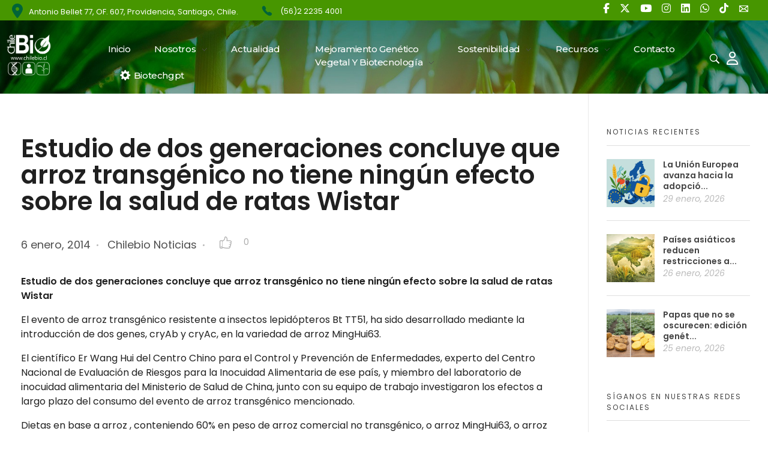

--- FILE ---
content_type: text/html; charset=UTF-8
request_url: https://chilebio.cl/2014/01/06/estudio-de-dos-generaciones-concluye-que-arroz-transgenico-no-tiene-ningun-efecto-sobre-la-salud-de-ratas-wistar/
body_size: 128847
content:
<!DOCTYPE html> <!--[if IE 9 ]><html class="no-js oldie ie9 ie" lang="es" > <![endif]--> <!--[if (gt IE 9)|!(IE)]><!--><html class="no-js" lang="es" > <!--<![endif]--><head><meta charset="UTF-8" ><meta http-equiv="X-UA-Compatible" content="IE=edge"> <!-- devices setting --><meta name="viewport"   content="initial-scale=1,user-scalable=no,width=device-width"><meta name="google-site-verification" content="1ye09B3kphaFfGZYHGhL594hTwdj444GgeDgQNih3z0" /> <!-- outputs by wp_head --><meta name='robots' content='index, follow, max-image-preview:large, max-snippet:-1, max-video-preview:-1' /><style>img:is([sizes="auto" i],[sizes^="auto," i]){contain-intrinsic-size:3000px 1500px}</style><!-- Etiqueta de Google (gtag.js) modo de consentimiento dataLayer añadido por Site Kit -->  <!-- Fin de la etiqueta Google (gtag.js) modo de consentimiento dataLayer añadido por Site Kit --> <!-- This site is optimized with the Yoast SEO plugin v24.9 - https://yoast.com/wordpress/plugins/seo/ --><title>Estudio de dos generaciones concluye que arroz transgénico no tiene ningún efecto sobre la salud de ratas Wistar - ChileBIO</title><meta name="description" content="Estudio de dos generaciones concluye que arroz transgénico no tiene ningún efecto sobre la salud de ratas Wistar El evento de arroz transgénico resistente - Estudio de dos generaciones concluye que arroz transgénico no tiene ningún efecto sobre la salud de ratas Wistar - | ChileBIO ChileBIO %" /><link rel="stylesheet" media="print" onload="this.onload=null;this.media='all';" id="ao_optimized_gfonts" href="https://fonts.googleapis.com/css?family=Poppins%3A100%2C100italic%2C200%2C200italic%2C300%2C300italic%2Cregular%2Citalic%2C500%2C500italic%2C600%2C600italic%2C700%2C700italic%2C800%2C800italic%2C900%2C900italic%7CBarlow%3A100%2C100italic%2C200%2C200italic%2C300%2C300italic%2Cregular%2Citalic%2C500%2C500italic%2C600%2C600italic%2C700%2C700italic%2C800%2C800italic%2C900%2C900italic%7CPoppins%3A100%2C100italic%2C200%2C200italic%2C300%2C300italic%2C400%2C400italic%2C500%2C500italic%2C600%2C600italic%2C700%2C700italic%2C800%2C800italic%2C900%2C900italic%7CMontserrat%3A100%2C100italic%2C200%2C200italic%2C300%2C300italic%2C400%2C400italic%2C500%2C500italic%2C600%2C600italic%2C700%2C700italic%2C800%2C800italic%2C900%2C900italic%7CRoboto%3A100%2C100italic%2C200%2C200italic%2C300%2C300italic%2C400%2C400italic%2C500%2C500italic%2C600%2C600italic%2C700%2C700italic%2C800%2C800italic%2C900%2C900italic%7CRoboto+Slab%3A100%2C100italic%2C200%2C200italic%2C300%2C300italic%2C400%2C400italic%2C500%2C500italic%2C600%2C600italic%2C700%2C700italic%2C800%2C800italic%2C900%2C900italic&amp;display=swap"><link rel="canonical" href="https://chilebio.cl/2014/01/06/estudio-de-dos-generaciones-concluye-que-arroz-transgenico-no-tiene-ningun-efecto-sobre-la-salud-de-ratas-wistar/" /><meta property="og:locale" content="es_ES" /><meta property="og:type" content="article" /><meta property="og:title" content="Estudio de dos generaciones concluye que arroz transgénico no tiene ningún efecto sobre la salud de ratas Wistar - ChileBIO" /><meta property="og:description" content="Estudio de dos generaciones concluye que arroz transgénico no tiene ningún efecto sobre la salud de ratas Wistar El evento de arroz transgénico resistente - Estudio de dos generaciones concluye que arroz transgénico no tiene ningún efecto sobre la salud de ratas Wistar - | ChileBIO ChileBIO %" /><meta property="og:url" content="https://chilebio.cl/2014/01/06/estudio-de-dos-generaciones-concluye-que-arroz-transgenico-no-tiene-ningun-efecto-sobre-la-salud-de-ratas-wistar/" /><meta property="og:site_name" content="ChileBIO" /><meta property="article:publisher" content="https://www.facebook.com/chile.bio/" /><meta property="article:published_time" content="2014-01-06T13:08:57+00:00" /><meta name="author" content="Chilebio" /><meta name="twitter:card" content="summary_large_image" /><meta name="twitter:creator" content="@ChileBio_AG" /><meta name="twitter:site" content="@ChileBio_AG" /><meta name="twitter:label1" content="Escrito por" /><meta name="twitter:data1" content="Chilebio" /><meta name="twitter:label2" content="Tiempo de lectura" /><meta name="twitter:data2" content="2 minutos" /> <!-- / Yoast SEO plugin. --><link rel='dns-prefetch' href='//www.googletagmanager.com' /><link rel='dns-prefetch' href='//stats.wp.com' /><link rel='dns-prefetch' href='//use.fontawesome.com' /><link href='https://fonts.gstatic.com' crossorigin='anonymous' rel='preconnect' /> <!-- No Concat CSS classic-theme-styles => Maybe Not Static File  --> <!-- No Concat CSS videopress-video-style => Maybe Not Static File  --> <!-- No Concat CSS jetpack-sharing-buttons-style => Maybe Not Static File  --> <!-- No Concat CSS global-styles => Maybe Not Static File  --> <!-- No Concat CSS font-awesome-official => External URL: https://use.fontawesome.com/releases/v6.5.2/css/all.css --> <!-- No Concat CSS auxin-fonts-google => Maybe Not Static File //fonts.googleapis.com/css?family=Poppins:100,100italic,200,200italic,300,300italic,regular,italic,500,500italic,600,600italic,700,700italic,800,800italic,900,900italic|Barlow:100,100italic,200,200italic,300,300italic,regular,italic,500,500italic,600,600italic,700,700italic,800,800italic,900,900italic --> <!-- No Concat CSS font-awesome-official-v4shim => External URL: https://use.fontawesome.com/releases/v6.5.2/css/v4-shims.css --> <!-- No Concat CSS google-fonts-1 => Maybe Not Static File https://fonts.googleapis.com/css?family=Poppins:100,100italic,200,200italic,300,300italic,400,400italic,500,500italic,600,600italic,700,700italic,800,800italic,900,900italic%7CMontserrat:100,100italic,200,200italic,300,300italic,400,400italic,500,500italic,600,600italic,700,700italic,800,800italic,900,900italic&amp;display=auto --><link data-handles='bdt-uikit,ep-helper,wp-block-library,mediaelement,wp-mediaelement,auxin-news-main,contact-form-7,hover-effects,wp-ulike,auxin-base,auxin-front-icon,auxin-main,newsletter,auxin-custom,auxin-go-pricing,auxin-portfolio,auxin-elementor-base,elementor-frontend,elementor-post-15682,elementor-post-15681,__EPYT__style' rel='stylesheet' id='all-css-59461da814a0c27935ee45d85d7853d8' href='https://chilebio.cl/wp-content/boost-cache/static/53660cfcb6.min.css' type='text/css' media='all' /><style id='__EPYT__style-inline-css'>.epyt-gallery-thumb{width:33.333%}</style><style id='classic-theme-styles-inline-css'>/*! This file is auto-generated */
.wp-block-button__link{color:#fff;background-color:#32373c;border-radius:9999px;box-shadow:none;text-decoration:none;padding:calc(.667em + 2px) calc(1.333em + 2px);font-size:1.125em}.wp-block-file__button{background:#32373c;color:#fff;text-decoration:none}</style><style id='jetpack-sharing-buttons-style-inline-css'>.jetpack-sharing-buttons__services-list{display:flex;flex-direction:row;flex-wrap:wrap;gap:0;list-style-type:none;margin:5px;padding:0}.jetpack-sharing-buttons__services-list.has-small-icon-size{font-size:12px}.jetpack-sharing-buttons__services-list.has-normal-icon-size{font-size:16px}.jetpack-sharing-buttons__services-list.has-large-icon-size{font-size:24px}.jetpack-sharing-buttons__services-list.has-huge-icon-size{font-size:36px}@media print{.jetpack-sharing-buttons__services-list{display:none!important}}.editor-styles-wrapper .wp-block-jetpack-sharing-buttons{gap:0;padding-inline-start:0}ul.jetpack-sharing-buttons__services-list.has-background{padding:1.25em 2.375em}</style><style id='global-styles-inline-css'>:root{--wp--preset--aspect-ratio--square:1;--wp--preset--aspect-ratio--4-3:4/3;--wp--preset--aspect-ratio--3-4:3/4;--wp--preset--aspect-ratio--3-2:3/2;--wp--preset--aspect-ratio--2-3:2/3;--wp--preset--aspect-ratio--16-9:16/9;--wp--preset--aspect-ratio--9-16:9/16;--wp--preset--color--black:#000;--wp--preset--color--cyan-bluish-gray:#abb8c3;--wp--preset--color--white:#fff;--wp--preset--color--pale-pink:#f78da7;--wp--preset--color--vivid-red:#cf2e2e;--wp--preset--color--luminous-vivid-orange:#ff6900;--wp--preset--color--luminous-vivid-amber:#fcb900;--wp--preset--color--light-green-cyan:#7bdcb5;--wp--preset--color--vivid-green-cyan:#00d084;--wp--preset--color--pale-cyan-blue:#8ed1fc;--wp--preset--color--vivid-cyan-blue:#0693e3;--wp--preset--color--vivid-purple:#9b51e0;--wp--preset--gradient--vivid-cyan-blue-to-vivid-purple:linear-gradient(135deg,rgba(6,147,227,1) 0%,#9b51e0 100%);--wp--preset--gradient--light-green-cyan-to-vivid-green-cyan:linear-gradient(135deg,#7adcb4 0%,#00d082 100%);--wp--preset--gradient--luminous-vivid-amber-to-luminous-vivid-orange:linear-gradient(135deg,rgba(252,185,0,1) 0%,rgba(255,105,0,1) 100%);--wp--preset--gradient--luminous-vivid-orange-to-vivid-red:linear-gradient(135deg,rgba(255,105,0,1) 0%,#cf2e2e 100%);--wp--preset--gradient--very-light-gray-to-cyan-bluish-gray:linear-gradient(135deg,#eee 0%,#a9b8c3 100%);--wp--preset--gradient--cool-to-warm-spectrum:linear-gradient(135deg,#4aeadc 0%,#9778d1 20%,#cf2aba 40%,#ee2c82 60%,#fb6962 80%,#fef84c 100%);--wp--preset--gradient--blush-light-purple:linear-gradient(135deg,#ffceec 0%,#9896f0 100%);--wp--preset--gradient--blush-bordeaux:linear-gradient(135deg,#fecda5 0%,#fe2d2d 50%,#6b003e 100%);--wp--preset--gradient--luminous-dusk:linear-gradient(135deg,#ffcb70 0%,#c751c0 50%,#4158d0 100%);--wp--preset--gradient--pale-ocean:linear-gradient(135deg,#fff5cb 0%,#b6e3d4 50%,#33a7b5 100%);--wp--preset--gradient--electric-grass:linear-gradient(135deg,#caf880 0%,#71ce7e 100%);--wp--preset--gradient--midnight:linear-gradient(135deg,#020381 0%,#2874fc 100%);--wp--preset--font-size--small:13px;--wp--preset--font-size--medium:20px;--wp--preset--font-size--large:36px;--wp--preset--font-size--x-large:42px;--wp--preset--spacing--20:.44rem;--wp--preset--spacing--30:.67rem;--wp--preset--spacing--40:1rem;--wp--preset--spacing--50:1.5rem;--wp--preset--spacing--60:2.25rem;--wp--preset--spacing--70:3.38rem;--wp--preset--spacing--80:5.06rem;--wp--preset--shadow--natural:6px 6px 9px rgba(0,0,0,.2);--wp--preset--shadow--deep:12px 12px 50px rgba(0,0,0,.4);--wp--preset--shadow--sharp:6px 6px 0px rgba(0,0,0,.2);--wp--preset--shadow--outlined:6px 6px 0px -3px rgba(255,255,255,1),6px 6px rgba(0,0,0,1);--wp--preset--shadow--crisp:6px 6px 0px rgba(0,0,0,1)}:where(.is-layout-flex){gap:.5em}:where(.is-layout-grid){gap:.5em}body .is-layout-flex{display:flex}.is-layout-flex{flex-wrap:wrap;align-items:center}.is-layout-flex>:is(*,div){margin:0}body .is-layout-grid{display:grid}.is-layout-grid>:is(*,div){margin:0}:where(.wp-block-columns.is-layout-flex){gap:2em}:where(.wp-block-columns.is-layout-grid){gap:2em}:where(.wp-block-post-template.is-layout-flex){gap:1.25em}:where(.wp-block-post-template.is-layout-grid){gap:1.25em}.has-black-color{color:var(--wp--preset--color--black) !important}.has-cyan-bluish-gray-color{color:var(--wp--preset--color--cyan-bluish-gray) !important}.has-white-color{color:var(--wp--preset--color--white) !important}.has-pale-pink-color{color:var(--wp--preset--color--pale-pink) !important}.has-vivid-red-color{color:var(--wp--preset--color--vivid-red) !important}.has-luminous-vivid-orange-color{color:var(--wp--preset--color--luminous-vivid-orange) !important}.has-luminous-vivid-amber-color{color:var(--wp--preset--color--luminous-vivid-amber) !important}.has-light-green-cyan-color{color:var(--wp--preset--color--light-green-cyan) !important}.has-vivid-green-cyan-color{color:var(--wp--preset--color--vivid-green-cyan) !important}.has-pale-cyan-blue-color{color:var(--wp--preset--color--pale-cyan-blue) !important}.has-vivid-cyan-blue-color{color:var(--wp--preset--color--vivid-cyan-blue) !important}.has-vivid-purple-color{color:var(--wp--preset--color--vivid-purple) !important}.has-black-background-color{background-color:var(--wp--preset--color--black) !important}.has-cyan-bluish-gray-background-color{background-color:var(--wp--preset--color--cyan-bluish-gray) !important}.has-white-background-color{background-color:var(--wp--preset--color--white) !important}.has-pale-pink-background-color{background-color:var(--wp--preset--color--pale-pink) !important}.has-vivid-red-background-color{background-color:var(--wp--preset--color--vivid-red) !important}.has-luminous-vivid-orange-background-color{background-color:var(--wp--preset--color--luminous-vivid-orange) !important}.has-luminous-vivid-amber-background-color{background-color:var(--wp--preset--color--luminous-vivid-amber) !important}.has-light-green-cyan-background-color{background-color:var(--wp--preset--color--light-green-cyan) !important}.has-vivid-green-cyan-background-color{background-color:var(--wp--preset--color--vivid-green-cyan) !important}.has-pale-cyan-blue-background-color{background-color:var(--wp--preset--color--pale-cyan-blue) !important}.has-vivid-cyan-blue-background-color{background-color:var(--wp--preset--color--vivid-cyan-blue) !important}.has-vivid-purple-background-color{background-color:var(--wp--preset--color--vivid-purple) !important}.has-black-border-color{border-color:var(--wp--preset--color--black) !important}.has-cyan-bluish-gray-border-color{border-color:var(--wp--preset--color--cyan-bluish-gray) !important}.has-white-border-color{border-color:var(--wp--preset--color--white) !important}.has-pale-pink-border-color{border-color:var(--wp--preset--color--pale-pink) !important}.has-vivid-red-border-color{border-color:var(--wp--preset--color--vivid-red) !important}.has-luminous-vivid-orange-border-color{border-color:var(--wp--preset--color--luminous-vivid-orange) !important}.has-luminous-vivid-amber-border-color{border-color:var(--wp--preset--color--luminous-vivid-amber) !important}.has-light-green-cyan-border-color{border-color:var(--wp--preset--color--light-green-cyan) !important}.has-vivid-green-cyan-border-color{border-color:var(--wp--preset--color--vivid-green-cyan) !important}.has-pale-cyan-blue-border-color{border-color:var(--wp--preset--color--pale-cyan-blue) !important}.has-vivid-cyan-blue-border-color{border-color:var(--wp--preset--color--vivid-cyan-blue) !important}.has-vivid-purple-border-color{border-color:var(--wp--preset--color--vivid-purple) !important}.has-vivid-cyan-blue-to-vivid-purple-gradient-background{background:var(--wp--preset--gradient--vivid-cyan-blue-to-vivid-purple) !important}.has-light-green-cyan-to-vivid-green-cyan-gradient-background{background:var(--wp--preset--gradient--light-green-cyan-to-vivid-green-cyan) !important}.has-luminous-vivid-amber-to-luminous-vivid-orange-gradient-background{background:var(--wp--preset--gradient--luminous-vivid-amber-to-luminous-vivid-orange) !important}.has-luminous-vivid-orange-to-vivid-red-gradient-background{background:var(--wp--preset--gradient--luminous-vivid-orange-to-vivid-red) !important}.has-very-light-gray-to-cyan-bluish-gray-gradient-background{background:var(--wp--preset--gradient--very-light-gray-to-cyan-bluish-gray) !important}.has-cool-to-warm-spectrum-gradient-background{background:var(--wp--preset--gradient--cool-to-warm-spectrum) !important}.has-blush-light-purple-gradient-background{background:var(--wp--preset--gradient--blush-light-purple) !important}.has-blush-bordeaux-gradient-background{background:var(--wp--preset--gradient--blush-bordeaux) !important}.has-luminous-dusk-gradient-background{background:var(--wp--preset--gradient--luminous-dusk) !important}.has-pale-ocean-gradient-background{background:var(--wp--preset--gradient--pale-ocean) !important}.has-electric-grass-gradient-background{background:var(--wp--preset--gradient--electric-grass) !important}.has-midnight-gradient-background{background:var(--wp--preset--gradient--midnight) !important}.has-small-font-size{font-size:var(--wp--preset--font-size--small) !important}.has-medium-font-size{font-size:var(--wp--preset--font-size--medium) !important}.has-large-font-size{font-size:var(--wp--preset--font-size--large) !important}.has-x-large-font-size{font-size:var(--wp--preset--font-size--x-large) !important}:where(.wp-block-post-template.is-layout-flex){gap:1.25em}:where(.wp-block-post-template.is-layout-grid){gap:1.25em}:where(.wp-block-columns.is-layout-flex){gap:2em}:where(.wp-block-columns.is-layout-grid){gap:2em}:root :where(.wp-block-pullquote){font-size:1.5em;line-height:1.6}</style><link rel='stylesheet' id='font-awesome-official-css' href='https://use.fontawesome.com/releases/v6.5.2/css/all.css' media='all' integrity="sha384-PPIZEGYM1v8zp5Py7UjFb79S58UeqCL9pYVnVPURKEqvioPROaVAJKKLzvH2rDnI" crossorigin="anonymous" /><link rel='stylesheet' id='font-awesome-official-v4shim-css' href='https://use.fontawesome.com/releases/v6.5.2/css/v4-shims.css' media='all' integrity="sha384-XyvK/kKwgVW+fuRkusfLgfhAMuaxLPSOY8W7wj8tUkf0Nr2WGHniPmpdu+cmPS5n" crossorigin="anonymous" /><link rel="preconnect" href="https://fonts.gstatic.com/" crossorigin> <!-- No Concat JS jquery-core => Excluded option --> <!-- No Concat JS auxin-modernizr => Has Inline Content --> <!-- No Concat JS google_gtagjs => Maybe Not Static File https://www.googletagmanager.com/gtag/js?id=GT-T94T598 --> <!-- No Concat JS __ytprefs__ => Has Strict Mode (Third-Party) -->      <!-- Fragmento de código de la etiqueta de Google (gtag.js) añadida por Site Kit --> <!-- Fragmento de código de Google Analytics añadido por Site Kit -->      <meta name="title"       content="Estudio de dos generaciones concluye que arroz transgénico no tiene ningún efecto sobre la salud de ratas Wistar" /><meta name="description" content="Estudio de dos generaciones concluye que arroz transgénico no tiene ningún efecto sobre la salud de ratas Wistar El evento de arroz transgénico resistente a insectos lepidópteros Bt TT51, ha sido desarrollado mediante la introducción de dos genes, cryAb y cryAc, en la variedad de arroz MingHui63. El científico Er Wang Hui del Centro Chino [&hellip;]" /><meta name="generator" content="Site Kit by Google 1.171.0" /> <!-- This site is optimized with the Schema plugin v1.7.9.6 - https://schema.press --> <script data-jetpack-boost="ignore" type="application/ld+json">[{"@context":"http:\/\/schema.org\/","@type":"WPHeader","url":"https:\/\/chilebio.cl\/2014\/01\/06\/estudio-de-dos-generaciones-concluye-que-arroz-transgenico-no-tiene-ningun-efecto-sobre-la-salud-de-ratas-wistar\/","headline":"Estudio de dos generaciones concluye que arroz transgénico no tiene ningún efecto sobre la salud de ratas Wistar","description":"Estudio de dos generaciones concluye que arroz transgénico no tiene ningún efecto sobre la salud de ratas Wistar..."},{"@context":"http:\/\/schema.org\/","@type":"WPFooter","url":"https:\/\/chilebio.cl\/2014\/01\/06\/estudio-de-dos-generaciones-concluye-que-arroz-transgenico-no-tiene-ningun-efecto-sobre-la-salud-de-ratas-wistar\/","headline":"Estudio de dos generaciones concluye que arroz transgénico no tiene ningún efecto sobre la salud de ratas Wistar","description":"Estudio de dos generaciones concluye que arroz transgénico no tiene ningún efecto sobre la salud de ratas Wistar...","copyrightYear":"2014"}]</script> <!-- This site is optimized with the Schema plugin v1.7.9.6 - https://schema.press --> <script data-jetpack-boost="ignore" type="application/ld+json">{"@context":"https:\/\/schema.org\/","@type":"BlogPosting","mainEntityOfPage":{"@type":"WebPage","@id":"https:\/\/chilebio.cl\/2014\/01\/06\/estudio-de-dos-generaciones-concluye-que-arroz-transgenico-no-tiene-ningun-efecto-sobre-la-salud-de-ratas-wistar\/"},"url":"https:\/\/chilebio.cl\/2014\/01\/06\/estudio-de-dos-generaciones-concluye-que-arroz-transgenico-no-tiene-ningun-efecto-sobre-la-salud-de-ratas-wistar\/","headline":" Estudio de dos generaciones concluye que arroz transgénico no tiene ningún efecto sobre la salud de ratas...","datePublished":"2014-01-06T13:08:57-03:00","dateModified":"2014-01-06T13:08:57-03:00","publisher":{"@type":"Organization","@id":"https:\/\/chilebio.cl\/#organization","name":"ChileBio","logo":{"@type":"ImageObject","url":"","width":600,"height":60}},"articleSection":"Chilebio Noticias","description":"Estudio de dos generaciones concluye que arroz transgénico no tiene ningún efecto sobre la salud de ratas Wistar El evento de arroz transgénico resistente a insectos lepidópteros Bt TT51, ha sido desarrollado mediante la introducción de dos genes, cryAb y cryAc, en la variedad de arroz MingHui63. El científico","author":{"@type":"Person","name":"Chilebio","url":"https:\/\/chilebio.cl\/author\/chilebio\/","image":{"@type":"ImageObject","url":"https:\/\/secure.gravatar.com\/avatar\/016412165949e1a5f5a90da146ebf79cdbd5ef5755b4898b9931689b5092db1f?s=96&d=mm&r=g","height":96,"width":96}},"video":[]}</script> <style>img#wpstats{display:none}</style><link rel="llms-sitemap" href="https://chilebio.cl/llms.txt" /> <!-- Chrome, Firefox OS and Opera --><meta name="theme-color" content="rgb(0, 117, 49)" /> <!-- Windows Phone --><meta name="msapplication-navbutton-color" content="rgb(0, 117, 49)" /> <!-- iOS Safari --><meta name="apple-mobile-web-app-capable" content="yes"><meta name="apple-mobile-web-app-status-bar-style" content="black-translucent"><meta name="generator" content="Elementor 3.25.10; features: e_font_icon_svg, additional_custom_breakpoints, e_optimized_control_loading; settings: css_print_method-external, google_font-enabled, font_display-auto"><style>.e-con.e-parent:nth-of-type(n+4):not(.e-lazyloaded):not(.e-no-lazyload),.e-con.e-parent:nth-of-type(n+4):not(.e-lazyloaded):not(.e-no-lazyload) *{background-image:none !important}@media screen and (max-height:1024px){.e-con.e-parent:nth-of-type(n+3):not(.e-lazyloaded):not(.e-no-lazyload),.e-con.e-parent:nth-of-type(n+3):not(.e-lazyloaded):not(.e-no-lazyload) *{background-image:none !important}}@media screen and (max-height:640px){.e-con.e-parent:nth-of-type(n+2):not(.e-lazyloaded):not(.e-no-lazyload),.e-con.e-parent:nth-of-type(n+2):not(.e-lazyloaded):not(.e-no-lazyload) *{background-image:none !important}}</style><!-- This site is optimized with the Schema plugin v1.7.9.6 - https://schema.press --> <script data-jetpack-boost="ignore" type="application/ld+json">{"@context":"http://schema.org","@type":"BreadcrumbList","itemListElement":[{"@type":"ListItem","position":1,"item":{"@id":"https://chilebio.cl","name":"Home"}},{"@type":"ListItem","position":2,"item":{"@id":"https://chilebio.cl/?page_id=240","name":"Noticias"}},{"@type":"ListItem","position":3,"item":{"@id":"https://chilebio.cl/2014/01/06/estudio-de-dos-generaciones-concluye-que-arroz-transgenico-no-tiene-ningun-efecto-sobre-la-salud-de-ratas-wistar/","name":"Estudio de dos generaciones concluye que arroz transg\u00e9nico no tiene ning\u00fan efecto sobre la salud de ratas Wistar"}}]}</script> <meta name="generator" content="Powered by Slider Revolution 6.6.17 - responsive, Mobile-Friendly Slider Plugin for WordPress with comfortable drag and drop interface." /><link rel="icon" href="https://chilebio.cl/wp-content/uploads/2018/06/favicon-1-128x128.png" sizes="32x32" /><link rel="icon" href="https://chilebio.cl/wp-content/uploads/2018/06/favicon-1.png" sizes="192x192" /><link rel="apple-touch-icon" href="https://chilebio.cl/wp-content/uploads/2018/06/favicon-1.png" /><meta name="msapplication-TileImage" content="https://chilebio.cl/wp-content/uploads/2018/06/favicon-1.png" />  <style id="wp-custom-css"></style>  <!-- end wp_head --></head><body class="wp-singular post-template-default single single-post postid-2247 single-format-standard wp-custom-logo wp-theme-phlox-pro auxin-pro elementor-default elementor-kit-15699 phlox-pro aux-dom-unready aux-full-width aux-resp aux-xhd  aux-page-animation-off _auxels"  data-framed=""><div id="inner-body"><header class="aux-elementor-header" id="site-elementor-header" itemscope="itemscope" itemtype="https://schema.org/WPHeader" data-sticky-height="80"  ><div class="aux-wrapper"><div class="aux-header aux-header-elements-wrapper"><div data-elementor-type="header" data-elementor-id="15682" class="elementor elementor-15682"><section class="elementor-section elementor-top-section elementor-element elementor-element-1c77588 aux-appear-watch-animation aux-fade-in elementor-section-boxed elementor-section-height-default elementor-section-height-default" data-id="1c77588" data-element_type="section" data-settings="{&quot;background_background&quot;:&quot;classic&quot;}"><div class="elementor-container elementor-column-gap-no"><div class="aux-parallax-section elementor-column elementor-col-33 elementor-top-column elementor-element elementor-element-4890bd8" data-id="4890bd8" data-element_type="column"><div class="elementor-widget-wrap elementor-element-populated"><div class="elementor-element elementor-element-4c35f97 elementor-widget__width-initial elementor-widget elementor-widget-aux_text" data-id="4c35f97" data-element_type="widget" data-widget_type="aux_text.default"><div class="elementor-widget-container"><section class="widget-container aux-widget-text aux-parent-au6e4918ba"><div class="aux-widget-advanced-text aux-wrap-style-simple aux-ico-pos-left aux-text- aux-text-resp- aux-text-color-dark aux-text-widget-bg-center  aux-text-padding-fix " ><div class="aux-text-widget-header "  ><div class="aux-ico-box aux-ico-large aux-ico-shape-circle aux-ico-clear "> <span class="aux-ico fas fa-map-marker-alt" > </span></div></div><div class="aux-text-inner aux-text-widget-content"><div class="widget-content"><p style="text-align: left">Antonio Bellet 77, OF. 607, Providencia, Santiago, Chile.</p></div></div></div><div class="aux-text-widget-footer"><div class="aux-border-shape-none "></div></div></section><!-- widget-container --></div></div></div></div><div class="aux-parallax-section elementor-column elementor-col-33 elementor-top-column elementor-element elementor-element-8189356" data-id="8189356" data-element_type="column"><div class="elementor-widget-wrap elementor-element-populated"><div class="elementor-element elementor-element-7208a21 elementor-widget__width-initial elementor-widget elementor-widget-aux_text" data-id="7208a21" data-element_type="widget" data-widget_type="aux_text.default"><div class="elementor-widget-container"><section class="widget-container aux-widget-text aux-parent-au6fd372a5"><div class="aux-widget-advanced-text aux-wrap-style-simple aux-ico-pos-left aux-text-left aux-text-resp- aux-text-color-dark aux-text-widget-bg-center  aux-text-padding-fix " ><div class="aux-text-widget-header "  ><div class="aux-ico-box aux-ico-large aux-ico-shape-circle aux-ico-clear "> <span class="aux-ico auxicon-ios-telephone" > </span></div></div><div class="aux-text-inner aux-text-widget-content"><div class="widget-content"><p><a href="tel:+56222354001">(56)2 2235 4001</a></p></div></div></div><div class="aux-text-widget-footer"><div class="aux-border-shape-none "></div></div></section><!-- widget-container --></div></div></div></div><div class="aux-parallax-section elementor-column elementor-col-33 elementor-top-column elementor-element elementor-element-4149a17" data-id="4149a17" data-element_type="column"><div class="elementor-widget-wrap elementor-element-populated"><div class="elementor-element elementor-element-c9e62e8 elementor-widget__width-initial elementor-widget elementor-widget-aux_icon_list" data-id="c9e62e8" data-element_type="widget" data-widget_type="aux_icon_list.default"><div class="elementor-widget-container"><section class="widget-container aux-widget-icon-list aux-parent-au2ccffc75"><div class="widget-inner"><div class="aux-widget-icon-list-inner"><ul class="aux-icon-list-items aux-direction-horizontal"><li class="aux-icon-list-item aux-list-item-has-connector aux-list-item-has-icon aux-icon-list-item-dcac02d elementor-repeater-item-dcac02d"><a class="aux-icon-list-link" href="https://web.facebook.com/chile.bio/?_rdc=1&#038;_rdr"><span class="aux-icon-list-icon fab fa-facebook-f"></span><span class="aux-list-connector"></span></a></li><li class="aux-icon-list-item aux-list-item-has-connector aux-list-item-has-icon aux-icon-list-item-499fb54 elementor-repeater-item-499fb54"><a class="aux-icon-list-link" href="https://twitter.com/ChileBio_AG"><span class="aux-icon-list-icon fab fa-x-twitter"></span><span class="aux-list-connector"></span></a></li><li class="aux-icon-list-item aux-list-item-has-connector aux-list-item-has-icon aux-icon-list-item-0636fb2 elementor-repeater-item-0636fb2"><a class="aux-icon-list-link" href="https://www.youtube.com/channel/UCKlDo4rjgKwIPup7EJ_yyoA"><span class="aux-icon-list-icon fab fa-youtube"></span><span class="aux-list-connector"></span></a></li><li class="aux-icon-list-item aux-list-item-has-connector aux-list-item-has-icon aux-icon-list-item-724d235 elementor-repeater-item-724d235"><a class="aux-icon-list-link" href="https://www.instagram.com/chilebio_ag/"><span class="aux-icon-list-icon fab fa-instagram"></span><span class="aux-list-connector"></span></a></li><li class="aux-icon-list-item aux-list-item-has-connector aux-list-item-has-icon aux-icon-list-item-10cdf1e elementor-repeater-item-10cdf1e"><a class="aux-icon-list-link" href="https://www.linkedin.com/company/chilebio/?originalSubdomain=cl"><span class="aux-icon-list-icon fab fa-linkedin"></span><span class="aux-list-connector"></span></a></li><li class="aux-icon-list-item aux-list-item-has-connector aux-list-item-has-icon aux-icon-list-item-f2adb13 elementor-repeater-item-f2adb13"><a class="aux-icon-list-link" href="https://api.whatsapp.com/send?phone=56932440860"><span class="aux-icon-list-icon fab fa-whatsapp"></span><span class="aux-list-connector"></span></a></li><li class="aux-icon-list-item aux-list-item-has-connector aux-list-item-has-icon aux-icon-list-item-e1398ca elementor-repeater-item-e1398ca"><a class="aux-icon-list-link" href="https://www.tiktok.com/@chilebio_ag" target="_blank"><span class="aux-icon-list-icon fab fa-tiktok"></span><span class="aux-list-connector"></span></a></li><li class="aux-icon-list-item aux-list-item-has-connector aux-list-item-has-icon aux-icon-list-item-50d2a6a elementor-repeater-item-50d2a6a"><a class="aux-icon-list-link" href="mailto:contacto@chilebio.cl"><span class="aux-icon-list-icon auxicon auxicon-mail-1"></span><span class="aux-list-connector"></span></a></li></ul></div></div></section><!-- widget-container --></div></div></div></div></div></section><section class="elementor-section elementor-top-section elementor-element elementor-element-49efc55 elementor-section-content-middle elementor-section-boxed elementor-section-height-default elementor-section-height-default" data-id="49efc55" data-element_type="section" data-settings="{&quot;background_background&quot;:&quot;classic&quot;}"><div class="elementor-container elementor-column-gap-no"><div class="aux-parallax-section elementor-column elementor-col-50 elementor-top-column elementor-element elementor-element-5ba5d16" data-id="5ba5d16" data-element_type="column"><div class="elementor-widget-wrap elementor-element-populated"><div class="elementor-element elementor-element-dea30b6 elementor-widget__width-initial elementor-widget-tablet__width-inherit elementor-widget-mobile__width-initial elementor-widget elementor-widget-aux_logo" data-id="dea30b6" data-element_type="widget" data-widget_type="aux_logo.default"><div class="elementor-widget-container"><div class="aux-widget-logo"><a class="aux-logo-anchor aux-has-logo" title="ChileBIO" href="https://chilebio.cl/"><img width="384" height="378" src="https://chilebio.cl/wp-content/uploads/2024/04/logo-chilebio-blanco.png" class="aux-attachment aux-featured-image attachment-384x378 aux-attachment-id-15752 " alt="logo-chilebio-blanco" data-ratio="1.02" data-original-w="384" /></a><a class="aux-logo-anchor aux-logo-sticky aux-logo-hidden aux-has-logo" title="ChileBIO" href="https://chilebio.cl/"><img width="384" height="378" src="https://chilebio.cl/wp-content/uploads/2024/04/logo-chilebio-blanco.png" class="aux-attachment aux-featured-image attachment-384x378 aux-attachment-id-15752 " alt="logo-chilebio-blanco" data-ratio="1.02" data-original-w="384" /></a><section class="aux-logo-text"><h3 class="site-title"><a href="https://chilebio.cl/" title="ChileBIO">ChileBIO</a></h3><p class="site-description">ChileBIO</p></section></div></div></div><div class="elementor-element elementor-element-3c0a357 elementor-widget__width-initial elementor-widget-mobile__width-initial elementor-widget elementor-widget-aux_menu_box" data-id="3c0a357" data-element_type="widget" data-widget_type="aux_menu_box.default"><div class="elementor-widget-container"><div class="aux-elementor-header-menu aux-nav-menu-element aux-nav-menu-element-3c0a357"><div class="aux-burger-box" data-target-panel="offcanvas" data-target-content=".elementor-element-3c0a357 .aux-master-menu"><div class="aux-burger aux-thick-small"><span class="mid-line"></span></div></div><!-- start master menu --><nav id="master-menu-elementor-3c0a357" class="menu-main-nav-container"><ul id="menu-main-nav" class="aux-master-menu aux-no-js aux-skin-classic aux-fade-nav aux-with-indicator aux-horizontal" data-type="horizontal"  data-switch-type="toggle" data-switch-parent=".elementor-element-3c0a357 .aux-offcanvas-menu .offcanvas-content" data-switch-width="768"  > <!-- start single menu --><li id="menu-item-15957" class="menu-item menu-item-type-post_type menu-item-object-page menu-item-home menu-item-15957 aux-menu-depth-0 aux-menu-root-1 aux-menu-item"> <a href="https://chilebio.cl/" class="aux-item-content"> <span class="aux-menu-label">Inicio</span> </a></li> <!-- end single menu --> <!-- start submenu --><li id="menu-item-15766" class="menu-item menu-item-type-custom menu-item-object-custom menu-item-has-children menu-item-15766 aux-menu-depth-0 aux-menu-root-2 aux-menu-item"> <a href="#" class="aux-item-content"> <span class="aux-menu-label">Nosotros</span> </a><ul class="sub-menu aux-submenu"><li id="menu-item-466" class="menu-item menu-item-type-post_type menu-item-object-page menu-item-466 aux-menu-depth-1 aux-menu-item"> <a href="https://chilebio.cl/nuestra-asociacion/" class="aux-item-content"> <span class="aux-menu-label">Nuestra asociación</span> </a></li><li id="menu-item-465" class="menu-item menu-item-type-post_type menu-item-object-page menu-item-465 aux-menu-depth-1 aux-menu-item"> <a href="https://chilebio.cl/objetivos/" class="aux-item-content"> <span class="aux-menu-label">Objetivos</span> </a></li><li id="menu-item-476" class="menu-item menu-item-type-post_type menu-item-object-page menu-item-476 aux-menu-depth-1 aux-menu-item"> <a href="https://chilebio.cl/miembros/" class="aux-item-content"> <span class="aux-menu-label">Miembros</span> </a></li><li id="menu-item-481" class="menu-item menu-item-type-post_type menu-item-object-page menu-item-481 aux-menu-depth-1 aux-menu-item"> <a href="https://chilebio.cl/directorio/" class="aux-item-content"> <span class="aux-menu-label">Directorio</span> </a></li><li id="menu-item-15773" class="menu-item menu-item-type-post_type menu-item-object-page menu-item-15773 aux-menu-depth-1 aux-menu-item"> <a href="https://chilebio.cl/documentos-de-posicion/" class="aux-item-content"> <span class="aux-menu-label">Documentos de posición</span> </a></li></ul></li> <!-- end submenu --> <!-- start submenu --><li id="menu-item-15788" class="menu-item menu-item-type-custom menu-item-object-custom menu-item-has-children menu-item-15788 aux-menu-depth-0 aux-menu-root-3 aux-menu-item"> <a href="#" class="aux-item-content"> <span class="aux-menu-label">Actualidad</span> </a><ul class="sub-menu aux-submenu"><li id="menu-item-15811" class="menu-item menu-item-type-post_type menu-item-object-page menu-item-15811 aux-menu-depth-1 aux-menu-item"> <a href="https://chilebio.cl/noticias-2/" class="aux-item-content"> <span class="aux-menu-label">Noticias</span> </a></li><li id="menu-item-15791" class="menu-item menu-item-type-post_type menu-item-object-page menu-item-15791 aux-menu-depth-1 aux-menu-item"> <a href="https://chilebio.cl/opinion/" class="aux-item-content"> <span class="aux-menu-label">Opinión</span> </a></li></ul></li> <!-- end submenu --> <!-- start submenu --><li id="menu-item-15794" class="menu-item menu-item-type-custom menu-item-object-custom menu-item-has-children menu-item-15794 aux-menu-depth-0 aux-menu-root-4 aux-menu-item"> <a href="#" class="aux-item-content"> <span class="aux-menu-label">Mejoramiento Genético <br>Vegetal y Biotecnología</span> </a><ul class="sub-menu aux-submenu"><li id="menu-item-420" class="menu-item menu-item-type-post_type menu-item-object-page menu-item-420 aux-menu-depth-1 aux-menu-item"> <a href="https://chilebio.cl/mejoramiento-vegetal/" class="aux-item-content"> <span class="aux-menu-label">Técnicas de mejoramiento</span> </a></li><li id="menu-item-4260" class="menu-item menu-item-type-post_type menu-item-object-page menu-item-4260 aux-menu-depth-1 aux-menu-item"> <a href="https://chilebio.cl/genomica/" class="aux-item-content"> <span class="aux-menu-label">Genómica</span> </a></li><li id="menu-item-4262" class="menu-item menu-item-type-post_type menu-item-object-page menu-item-4262 aux-menu-depth-1 aux-menu-item"> <a href="https://chilebio.cl/marcadores-moleculares/" class="aux-item-content"> <span class="aux-menu-label">Marcadores Moleculares</span> </a></li><li id="menu-item-4261" class="menu-item menu-item-type-post_type menu-item-object-page menu-item-4261 aux-menu-depth-1 aux-menu-item"> <a href="https://chilebio.cl/micropropagacion/" class="aux-item-content"> <span class="aux-menu-label">Micropropagación</span> </a></li><li id="menu-item-524" class="menu-item menu-item-type-post_type menu-item-object-page menu-item-524 aux-menu-depth-1 aux-menu-item"> <a href="https://chilebio.cl/biotecnologia-tradicional-y-moderna/" class="aux-item-content"> <span class="aux-menu-label">Biotecnología tradicional y moderna</span> </a></li><li id="menu-item-4258" class="menu-item menu-item-type-post_type menu-item-object-page menu-item-4258 aux-menu-depth-1 aux-menu-item"> <a href="https://chilebio.cl/biotecnologia-agricola/" class="aux-item-content"> <span class="aux-menu-label">Biotecnología agrícola</span> </a></li><li id="menu-item-523" class="menu-item menu-item-type-post_type menu-item-object-page menu-item-523 aux-menu-depth-1 aux-menu-item"> <a href="https://chilebio.cl/el-adn-los-genes-y-el-codigo-genetico/" class="aux-item-content"> <span class="aux-menu-label">La Estructura del ADN, los genes y el código genético</span> </a></li><li id="menu-item-522" class="menu-item menu-item-type-post_type menu-item-object-page menu-item-522 aux-menu-depth-1 aux-menu-item"> <a href="https://chilebio.cl/ingenieria-genetica/" class="aux-item-content"> <span class="aux-menu-label">Ingeniería genética</span> </a></li><li id="menu-item-533" class="menu-item menu-item-type-post_type menu-item-object-page menu-item-533 aux-menu-depth-1 aux-menu-item"> <a href="https://chilebio.cl/aplicaciones-de-la-ingenieria-genetica/" class="aux-item-content"> <span class="aux-menu-label">Aplicaciones de la ingeniería genética</span> </a></li> <!-- start submenu --><li id="menu-item-3574" class="menu-item menu-item-type-custom menu-item-object-custom menu-item-has-children menu-item-3574 aux-menu-depth-1 aux-menu-item"> <a href="#" class="aux-item-content"> <span class="aux-menu-label">Plantas Transgénicas</span> </a><ul class="sub-menu aux-submenu"><li id="menu-item-3502" class="menu-item menu-item-type-post_type menu-item-object-page menu-item-3502 aux-menu-depth-2 aux-menu-item"> <a href="https://chilebio.cl/definicion-de-transgenicos/" class="aux-item-content"> <span class="aux-menu-label">Definición</span> </a></li><li id="menu-item-3568" class="menu-item menu-item-type-post_type menu-item-object-page menu-item-3568 aux-menu-depth-2 aux-menu-item"> <a href="https://chilebio.cl/obtencion-de-transgenicos/" class="aux-item-content"> <span class="aux-menu-label">Obtención</span> </a></li><li id="menu-item-3567" class="menu-item menu-item-type-post_type menu-item-object-page menu-item-3567 aux-menu-depth-2 aux-menu-item"> <a href="https://chilebio.cl/caracteristicas-modificadas-transgenicos/" class="aux-item-content"> <span class="aux-menu-label">Características modificadas</span> </a></li><li id="menu-item-3566" class="menu-item menu-item-type-post_type menu-item-object-page menu-item-3566 aux-menu-depth-2 aux-menu-item"> <a href="https://chilebio.cl/situacion-global-2019-transgenicos/" class="aux-item-content"> <span class="aux-menu-label">Situación Global</span> </a></li><li id="menu-item-3565" class="menu-item menu-item-type-post_type menu-item-object-page menu-item-3565 aux-menu-depth-2 aux-menu-item"> <a href="https://chilebio.cl/aporte-a-la-sostenibilidad-transgenicos/" class="aux-item-content"> <span class="aux-menu-label">Aporte a la sostenibilidad</span> </a></li><li id="menu-item-3564" class="menu-item menu-item-type-post_type menu-item-object-page menu-item-3564 aux-menu-depth-2 aux-menu-item"> <a href="https://chilebio.cl/situacion-en-chile-transgenicos/" class="aux-item-content"> <span class="aux-menu-label">Situación en Chile</span> </a></li><li id="menu-item-3563" class="menu-item menu-item-type-post_type menu-item-object-page menu-item-3563 aux-menu-depth-2 aux-menu-item"> <a href="https://chilebio.cl/bioseguridad-transgenicos/" class="aux-item-content"> <span class="aux-menu-label">Bioseguridad</span> </a></li><li id="menu-item-4263" class="menu-item menu-item-type-post_type menu-item-object-page menu-item-4263 aux-menu-depth-2 aux-menu-item"> <a href="https://chilebio.cl/controversia-transgenicos/" class="aux-item-content"> <span class="aux-menu-label">Controversia</span> </a></li><li id="menu-item-4417" class="menu-item menu-item-type-post_type menu-item-object-page menu-item-4417 aux-menu-depth-2 aux-menu-item"> <a href="https://chilebio.cl/derrribando-mitos-transgenicos/" class="aux-item-content"> <span class="aux-menu-label">Derribando Mitos</span> </a></li></ul></li> <!-- end submenu --> <!-- start submenu --><li id="menu-item-8041" class="menu-item menu-item-type-post_type menu-item-object-page menu-item-has-children menu-item-8041 aux-menu-depth-1 aux-menu-item"> <a href="https://chilebio.cl/edicion-de-genomas/" class="aux-item-content"> <span class="aux-menu-label">Plantas editadas</span> </a><ul class="sub-menu aux-submenu"><li id="menu-item-8778" class="menu-item menu-item-type-post_type menu-item-object-page menu-item-8778 aux-menu-depth-2 aux-menu-item"> <a href="https://chilebio.cl/definicion/" class="aux-item-content"> <span class="aux-menu-label">Definición</span> </a></li><li id="menu-item-8790" class="menu-item menu-item-type-post_type menu-item-object-page menu-item-8790 aux-menu-depth-2 aux-menu-item"> <a href="https://chilebio.cl/edicion-de-genomas/crispr/" class="aux-item-content"> <span class="aux-menu-label">CRISPR</span> </a></li><li id="menu-item-8791" class="menu-item menu-item-type-post_type menu-item-object-page menu-item-8791 aux-menu-depth-2 aux-menu-item"> <a href="https://chilebio.cl/edicion-de-genomas/talen/" class="aux-item-content"> <span class="aux-menu-label">TALEN</span> </a></li></ul></li> <!-- end submenu --></ul></li> <!-- end submenu --> <!-- start submenu --><li id="menu-item-15821" class="menu-item menu-item-type-custom menu-item-object-custom menu-item-has-children menu-item-15821 aux-menu-depth-0 aux-menu-root-5 aux-menu-item"> <a href="#" class="aux-item-content"> <span class="aux-menu-label">Sostenibilidad</span> </a><ul class="sub-menu aux-submenu"><li id="menu-item-15859" class="menu-item menu-item-type-post_type menu-item-object-page menu-item-15859 aux-menu-depth-1 aux-menu-item"> <a href="https://chilebio.cl/adaptacion-al-cambio-climatico/" class="aux-item-content"> <span class="aux-menu-label">Adaptación al cambio climático</span> </a></li><li id="menu-item-15858" class="menu-item menu-item-type-post_type menu-item-object-page menu-item-15858 aux-menu-depth-1 aux-menu-item"> <a href="https://chilebio.cl/seguridad-alimentaria/" class="aux-item-content"> <span class="aux-menu-label">Seguridad alimentaria</span> </a></li><li id="menu-item-15857" class="menu-item menu-item-type-post_type menu-item-object-page menu-item-15857 aux-menu-depth-1 aux-menu-item"> <a href="https://chilebio.cl/proteccion-de-la-biodiversidad/" class="aux-item-content"> <span class="aux-menu-label">Protección de la biodiversidad</span> </a></li></ul></li> <!-- end submenu --> <!-- start submenu --><li id="menu-item-15822" class="menu-item menu-item-type-custom menu-item-object-custom menu-item-has-children menu-item-15822 aux-menu-depth-0 aux-menu-root-6 aux-menu-item"> <a href="#" class="aux-item-content"> <span class="aux-menu-label">Recursos</span> </a><ul class="sub-menu aux-submenu"><li id="menu-item-15856" class="menu-item menu-item-type-post_type menu-item-object-page menu-item-15856 aux-menu-depth-1 aux-menu-item"> <a href="https://chilebio.cl/articulos-educativos/" class="aux-item-content"> <span class="aux-menu-label">Artículos educativos</span> </a></li><li id="menu-item-15835" class="menu-item menu-item-type-post_type menu-item-object-page menu-item-15835 aux-menu-depth-1 aux-menu-item"> <a href="https://chilebio.cl/multimedia/" class="aux-item-content"> <span class="aux-menu-label">Vídeos explicativos</span> </a></li><li id="menu-item-15836" class="menu-item menu-item-type-post_type menu-item-object-page menu-item-15836 aux-menu-depth-1 aux-menu-item"> <a href="https://chilebio.cl/infografias/" class="aux-item-content"> <span class="aux-menu-label">Infografías y gráficos</span> </a></li><li id="menu-item-15855" class="menu-item menu-item-type-post_type menu-item-object-page menu-item-15855 aux-menu-depth-1 aux-menu-item"> <a href="https://chilebio.cl/enlaces-a-investigaciones-y-estudios/" class="aux-item-content"> <span class="aux-menu-label">Enlaces a investigaciones y estudios</span> </a></li><li id="menu-item-15854" class="menu-item menu-item-type-post_type menu-item-object-page menu-item-15854 aux-menu-depth-1 aux-menu-item"> <a href="https://chilebio.cl/publicaciones-y-articulos-relevantes/" class="aux-item-content"> <span class="aux-menu-label">Publicaciones y artículos relevantes</span> </a></li> <!-- start submenu --><li id="menu-item-4264" class="menu-item menu-item-type-custom menu-item-object-custom menu-item-has-children menu-item-4264 aux-menu-depth-1 aux-menu-item"> <a href="#" class="aux-item-content"> <span class="aux-menu-label">Glosario</span> </a><ul class="sub-menu aux-submenu"><li id="menu-item-3592" class="menu-item menu-item-type-post_type menu-item-object-page menu-item-3592 aux-menu-depth-2 aux-menu-item"> <a href="https://chilebio.cl/glosario-a-c/" class="aux-item-content"> <span class="aux-menu-label">Glosario A-C</span> </a></li><li id="menu-item-3609" class="menu-item menu-item-type-post_type menu-item-object-page menu-item-3609 aux-menu-depth-2 aux-menu-item"> <a href="https://chilebio.cl/glosario-d-g/" class="aux-item-content"> <span class="aux-menu-label">Glosario D-G</span> </a></li><li id="menu-item-3980" class="menu-item menu-item-type-post_type menu-item-object-page menu-item-3980 aux-menu-depth-2 aux-menu-item"> <a href="https://chilebio.cl/glosario-h-m/" class="aux-item-content"> <span class="aux-menu-label">Glosario H-M</span> </a></li><li id="menu-item-4155" class="menu-item menu-item-type-post_type menu-item-object-page menu-item-4155 aux-menu-depth-2 aux-menu-item"> <a href="https://chilebio.cl/glosario-n-r/" class="aux-item-content"> <span class="aux-menu-label">Glosario N-R</span> </a></li><li id="menu-item-4154" class="menu-item menu-item-type-post_type menu-item-object-page menu-item-4154 aux-menu-depth-2 aux-menu-item"> <a href="https://chilebio.cl/glosario-s-z/" class="aux-item-content"> <span class="aux-menu-label">Glosario S-Z</span> </a></li></ul></li> <!-- end submenu --></ul></li> <!-- end submenu --> <!-- start single menu --><li id="menu-item-15816" class="menu-item menu-item-type-post_type menu-item-object-page menu-item-15816 aux-menu-depth-0 aux-menu-root-7 aux-menu-item"> <a href="https://chilebio.cl/contacto/" class="aux-item-content"> <span class="aux-menu-label">Contacto</span> </a></li> <!-- end single menu --> <!-- start single menu --><li id="menu-item-16678" class="menu-item menu-item-type-custom menu-item-object-custom menu-item-16678 aux-menu-depth-0 aux-menu-root-8 aux-menu-item"> <a target="_blank" href="https://biotechgpt.chilebio.cl/chatbot-iframe/Vc3ePcrF1kzMqUbhqHLHU?_gl=1*11d0456*_ga*NjE0NzA5MzIwLjE3MTY1NTU5Mjc.*_ga_SHZCCYM95G*MTcyMDcyNzQ4OC40MC4xLjE3MjA3MjkyMTIuMC4wLjA." class="aux-item-content"> <span class="aux-menu-icon auxicon-gear "></span> <span class="aux-menu-label">Biotechgpt</span> </a></li> <!-- end single menu --></ul></nav> <!-- end master menu --><section class="aux-offcanvas-menu aux-pin-right"><div class="aux-panel-close"><div class="aux-close aux-cross-symbol aux-thick-medium"></div></div><div class="offcanvas-header"></div><div class="offcanvas-content"></div><div class="offcanvas-footer"></div></section></div><style>@media only screen and (min-width:769px){.elementor-element-3c0a357 .aux-burger-box{display:none}}</style></div></div></div></div><div class="aux-parallax-section elementor-column elementor-col-50 elementor-top-column elementor-element elementor-element-6f3ab2b elementor-hidden-tablet elementor-hidden-mobile" data-id="6f3ab2b" data-element_type="column"><div class="elementor-widget-wrap elementor-element-populated"><div class="elementor-element elementor-element-c8abe15 elementor-widget__width-initial elementor-widget elementor-widget-aux_search_box" data-id="c8abe15" data-element_type="widget" data-widget_type="aux_search_box.default"><div class="elementor-widget-container"><div  class="aux-search-section aux-search-elementor-element"> <button class="aux-search-icon  auxicon-search-4 aux-overlay-search "></button></div></div></div><div data-ep-wrapper-link="{&quot;url&quot;:&quot;https:\/\/backoffice.chilebio.cl\/login&quot;,&quot;is_external&quot;:&quot;on&quot;,&quot;nofollow&quot;:&quot;&quot;,&quot;custom_attributes&quot;:&quot;&quot;}" style="cursor: pointer" class="bdt-element-link elementor-element elementor-element-1257c56 elementor-widget__width-initial elementor-hidden-mobile elementor-widget elementor-widget-aux_search_box" data-id="1257c56" data-element_type="widget" data-widget_type="aux_search_box.default"><div class="elementor-widget-container"><div  class="aux-search-section aux-search-elementor-element"> <button class="aux-search-icon  far fa-user aux-overlay-search "></button></div></div></div></div></div></div></section></div></div><!-- end of header-elements --></div><!-- end of wrapper --></header><!-- end header --><main id="main" class="aux-main aux-territory  aux-single aux-boxed-container aux-content-top-margin right-sidebar aux-has-sidebar aux-sidebar-style-border aux-user-entry" ><div class="aux-wrapper"><div class="aux-container aux-fold"><div id="primary" class="aux-primary" ><div class="content" role="main"  ><article class="aux-simple-context post-2247 post type-post status-publish format-standard hentry category-chilebio-noticias" ><div class="entry-main"><header class="entry-header "><h1 class="entry-title ">Estudio de dos generaciones concluye que arroz transgénico no tiene ningún efecto sobre la salud de ratas Wistar</h1><div class="entry-format"><div class="post-format"></div></div></header><div class="entry-info "><div class="entry-date"><time datetime="2014-01-06T13:08:57-03:00" >6 enero, 2014</time></div><div class="entry-tax"> <a href="https://chilebio.cl/category/chilebio-noticias/" title="View all posts in Chilebio Noticias" rel="category" >Chilebio Noticias</a></div><div class="wpulike wpulike-heart aux-wpulike aux-wpulike-single" ><div class="wp_ulike_general_class wp_ulike_is_not_liked"><button type="button"
 aria-label="Like Button"
 data-ulike-id="2247"
 data-ulike-nonce="d50735703d"
 data-ulike-type="post"
 data-ulike-template="wpulike-heart"
 data-ulike-display-likers="0"
 data-ulike-likers-style="popover"
 class="wp_ulike_btn wp_ulike_put_image wp_post_btn_2247  aux-icon auxicon-like-1"></button><span class="count-box wp_ulike_counter_up" data-ulike-counter-value="0"></span></div></div></div><div class="entry-content"><p><strong>Estudio de dos generaciones concluye que arroz transgénico no tiene ningún efecto sobre la salud de ratas Wistar</strong></p><p>El evento de arroz transgénico resistente a insectos lepidópteros Bt TT51, ha sido desarrollado mediante la introducción de dos genes, cryAb y cryAc, en la variedad de arroz MingHui63.</p><p>El científico Er Wang Hui del Centro Chino para el Control y Prevención de Enfermedades, experto del Centro Nacional de Evaluación de Riesgos para la Inocuidad Alimentaria de ese país, y miembro del laboratorio de inocuidad alimentaria del Ministerio de Salud de China, junto con su equipo de trabajo investigaron los efectos a largo plazo del consumo del evento de arroz transgénico mencionado.</p><p>Dietas en base a arroz , conteniendo 60% en peso de arroz comercial no transgénico, o arroz MingHui63, o arroz TT51, fueron dadas como alimento a dos generaciones de ratas Wistar machos y hembras. Los investigadores estudiaron las variables clínicas y las respuestas histopatológicas y compararon los distintos grupos evaluados.</p><p>Los resultados mostraron que no hubo diferencias significativas entre los grupos en relación a los pesos corporales, el consumo de alimentos, los datos de reproducción , y los pesos relativos de los órganos. No se observaron anormalidades histológicas en el  cerebro, corazón, hígado, bazo, riñones, estómago, intestino delgado, timo, ovarios, útero, testículos y epidídimos.</p><p>Basándose en estos hallazgos, el consumo de arroz transgénico Bt TT51 por ratas Wistar  no presenta diferencias significativas con el consumo de arroz no transgénico en la reproducción y las respuestas histopatológicas de las ratas durante dos generaciones.</p><p>Puedes acceder al resumen de la publicación científica conteniendo estos resultados en el siguiente enlace <a href="http://www.sciencedirect.com/science/article/pii/S0278691513008077">http://www.sciencedirect.com/science/article/pii/S0278691513008077</a></p><div class="clear"></div></div><footer class="entry-meta"><div class="entry-tax"><span>Tags: No tags</span></div><div class="aux-single-post-share"><div class="aux-tooltip-socials aux-tooltip-dark aux-socials aux-icon-left aux-medium aux-tooltip-social-no-text"  > <span class="aux-icon auxicon-share" ></span></div></div></footer></div><nav class="aux-next-prev-posts nav-skin-thumb-arrow no-arrow"><section class="np-prev-section "   > <a href="https://chilebio.cl/2014/01/03/detras-de-los-detractores-de-los-transgenicos-solo-hay-razones-ideologicas/"><div class="np-arrow"><div class="aux-hover-slide aux-arrow-nav aux-outline"> <span class="aux-svg-arrow aux-medium-left"></span> <span class="aux-hover-arrow aux-svg-arrow aux-medium-left"></span></div></div><p class="np-nav-text">Post anterior</p><h4 class="np-title">“Detrás de los detractores de los transgénicos sólo hay razones ideológicas”</h4> </a></section><section class="np-next-section "  > <a href="https://chilebio.cl/2014/01/07/cultivos-transgenicos-realidad-y-controversia-seminario-internacional-organizado-por-el-minagri/"><div class="np-arrow"><div class="aux-arrow-nav aux-hover-slide aux-outline"> <span class="aux-svg-arrow aux-medium-right"></span> <span class="aux-hover-arrow aux-svg-arrow aux-medium-right"></span></div></div><p class="np-nav-text">Siguiente Post</p><h4 class="np-title">“Cultivos transgénicos: realidad y controversia”: Seminario internacional organizado por el MINAGRI</h4> </a></section></nav></article> <!-- You can start editing here. --> <!-- If comments are closed. --><p class="nocomments">Comments are closed.</p></div><!-- end content --></div><!-- end primary --><aside class="aux-sidebar aux-sidebar-primary"><div class="sidebar-inner"><div class="sidebar-content"><div class="aux-widget-area"><section id="aux_recent_post_widget-3" class="recent widget-container aux-widget-recent-post-widget aux-parent-au8154cf67  aux-open widget-container widget_aux_recent_post_widget" style=""  ><h3 class="widget-title">Noticias recientes</h3><article class="media-land"><div class="entry-media"><div class="aux-media-frame aux-media-image"> <a href="https://chilebio.cl/2026/01/29/la-union-europea-avanza-hacia-la-adopcion-comercial-de-las-nuevas-tecnicas-genomicas-para-la-agricultura/"> <img width="160" height="160" src="https://chilebio.cl/wp-content/uploads/2025/12/ChatGPT-Image-Dec-9-2025-02_22_23-PM-1-160x160.png" class="auxin-attachment auxin-featured-image attachment-160x160" alt="ChatGPT Image Dec 9, 2025, 02_22_23 PM" /> </a></div></div><div class="entry-info"><header class="entry-header"><h4 class="entry-title"><a href="https://chilebio.cl/2026/01/29/la-union-europea-avanza-hacia-la-adopcion-comercial-de-las-nuevas-tecnicas-genomicas-para-la-agricultura/">La Unión Europea avanza hacia la adopció...</a></h4></header><div class="entry-content"> <time datetime="2026-01-29T13:28:06-03:00" title="2026-01-29T13:28:06-03:00" >29 enero, 2026</time></div></div></article><article class="media-land"><div class="entry-media"><div class="aux-media-frame aux-media-image"> <a href="https://chilebio.cl/2026/01/26/paises-asiaticos-reducen-restricciones-a-cultivos-transgenicos-y-editados-frente-a-crisis-de-seguridad-alimentaria/"> <img width="160" height="160" src="https://chilebio.cl/wp-content/uploads/2026/01/ChatGPT-Image-29-ene-2026-02_04_45-a.m-160x160.png" class="auxin-attachment auxin-featured-image attachment-160x160" alt="ChatGPT Image 29 ene 2026, 02_04_45 a.m." /> </a></div></div><div class="entry-info"><header class="entry-header"><h4 class="entry-title"><a href="https://chilebio.cl/2026/01/26/paises-asiaticos-reducen-restricciones-a-cultivos-transgenicos-y-editados-frente-a-crisis-de-seguridad-alimentaria/">Países asiáticos reducen restricciones a...</a></h4></header><div class="entry-content"> <time datetime="2026-01-26T23:49:57-03:00" title="2026-01-26T23:49:57-03:00" >26 enero, 2026</time></div></div></article><article class="media-land"><div class="entry-media"><div class="aux-media-frame aux-media-image"> <a href="https://chilebio.cl/2026/01/25/papas-que-no-se-oscurecen-edicion-genetica-chilena-para-reducir-el-desperdicio-de-alimentos/"> <img width="160" height="160" src="https://chilebio.cl/wp-content/uploads/2026/01/ChatGPT-Image-25-ene-2026-02_15_32-a.m-160x160.png" class="auxin-attachment auxin-featured-image attachment-160x160" alt="ChatGPT Image 25 ene 2026, 02_15_32 a.m." /> </a></div></div><div class="entry-info"><header class="entry-header"><h4 class="entry-title"><a href="https://chilebio.cl/2026/01/25/papas-que-no-se-oscurecen-edicion-genetica-chilena-para-reducir-el-desperdicio-de-alimentos/">Papas que no se oscurecen: edición genét...</a></h4></header><div class="entry-content"> <time datetime="2026-01-25T02:21:58-03:00" title="2026-01-25T02:21:58-03:00" >25 enero, 2026</time></div></div></article></section><style>#nsmw-div-75190{padding:0 !important}.smw-container-75190{clear:none !important;background-color:!important;list-style-type:none;line-height:60px;cursor:pointer;width:100%;height:100%}.social-media-link-75190{color:green !important}</style><section id="new_social_media_widget-9" class=" aux-open widget-container new_social_media_widget"><h3 class="widget-title">Síganos en nuestras redes sociales</h3><div class="row text-center"><div id="nsmw-div-75190" class="col-md-3 col-sm-3 col-xs-3"><div class="smw-container-75190"> <a href="https://web.facebook.com/chile.bio/?_rdc=1&#038;_rdr" class="social-media-link-75190"> <i class='fab fa-facebook fa-2x' aria-hidden='true'></i> </a></div></div><div id="nsmw-div-75190" class="col-md-3 col-sm-3 col-xs-3"><div class="smw-container-75190"> <a href="https://twitter.com/ChileBio_AG" class="social-media-link-75190"> <i class='fab fa-x-twitter fa-2x' aria-hidden='true'></i> </a></div></div><div id="nsmw-div-75190" class="col-md-3 col-sm-3 col-xs-3"><div class="smw-container-75190"> <a href="https://www.linkedin.com/company/chilebio/?originalSubdomain=cl" class="social-media-link-75190"> <i class='fab fa-linkedin fa-2x' aria-hidden='true'></i> </a></div></div><div id="nsmw-div-75190" class="col-md-3 col-sm-3 col-xs-3"><div class="smw-container-75190"> <a href="https://www.instagram.com/chilebio_ag/" class="social-media-link-75190"> <i class='fab fa-instagram fa-2x' aria-hidden='true'></i> </a></div></div><div id="nsmw-div-75190" class="col-md-3 col-sm-3 col-xs-3"><div class="smw-container-75190"> <a href="https://www.youtube.com/channel/UCKlDo4rjgKwIPup7EJ_yyoA" class="social-media-link-75190"> <i class='fab fa-youtube fa-2x' aria-hidden='true'></i> </a></div></div><div id="nsmw-div-75190" class="col-md-3 col-sm-3 col-xs-3"><div class="smw-container-75190"> <a href="https://api.whatsapp.com/send?phone=56932440860" class="social-media-link-75190"> <i class='fab fa-whatsapp fa-2x' aria-hidden='true'></i> </a></div></div><div id="nsmw-div-75190" class="col-md-3 col-sm-3 col-xs-3"><div class="smw-container-75190"> <a href="mailto:contacto@chilebio.cl" class="social-media-link-75190"> <i class='far fa-envelope-o fa-2x' aria-hidden='true'></i> </a></div></div></div></section><section id="block-5" class=" aux-open widget-container widget_block"><h2 class="wp-block-heading">Suscríbase a nuestro newsletter</h2></section><section id="block-4" class=" aux-open widget-container widget_block"><div class="tnp tnp-subscription "><form method="post" action="https://chilebio.cl/?na=s"> <input type="hidden" name="nlang" value=""><div class="tnp-field tnp-field-firstname"><label for="tnp-1">Nombre</label> <input class="tnp-name" type="text" name="nn" id="tnp-1" value="" placeholder="" required></div><div class="tnp-field tnp-field-surname"><label for="tnp-2">Apellido</label> <input class="tnp-surname" type="text" name="ns" id="tnp-2" value="" placeholder="" required></div><div class="tnp-field tnp-field-email"><label for="tnp-3">Email</label> <input class="tnp-email" type="email" name="ne" id="tnp-3" value="" placeholder="" required></div><div class="tnp-field tnp-field-button" style="text-align: left"><input class="tnp-submit" type="submit" value="Subscribirme" style=""></div></form></div></section><section id="block-8" class=" aux-open widget-container widget_block"><div style="height:21px" aria-hidden="true" class="wp-block-spacer"></div></section><section id="block-6" class=" aux-open widget-container widget_block"><h2 class="wp-block-heading">Nube de etiquetas</h2></section><section id="block-7" class=" aux-open widget-container widget_block widget_tag_cloud"><p class="is-style-outline wp-block-tag-cloud"><a href="https://chilebio.cl/tag/adn/" class="tag-cloud-link tag-link-488 tag-link-position-1" style="font-size: 12.012738853503pt;" aria-label="ADN (96 elementos)">ADN</a> <a href="https://chilebio.cl/tag/agricultores/" class="tag-cloud-link tag-link-79 tag-link-position-2" style="font-size: 9.4267515923567pt;" aria-label="agricultores (49 elementos)">agricultores</a> <a href="https://chilebio.cl/tag/agricultura/" class="tag-cloud-link tag-link-66 tag-link-position-3" style="font-size: 16.649681528662pt;" aria-label="agricultura (325 elementos)">agricultura</a> <a href="https://chilebio.cl/tag/agua/" class="tag-cloud-link tag-link-95 tag-link-position-4" style="font-size: 8.1783439490446pt;" aria-label="agua (35 elementos)">agua</a> <a href="https://chilebio.cl/tag/algodon/" class="tag-cloud-link tag-link-83 tag-link-position-5" style="font-size: 9.8726114649682pt;" aria-label="algodón (55 elementos)">algodón</a> <a href="https://chilebio.cl/tag/alimento/" class="tag-cloud-link tag-link-37 tag-link-position-6" style="font-size: 8pt;" aria-label="alimento (34 elementos)">alimento</a> <a href="https://chilebio.cl/tag/alimentos/" class="tag-cloud-link tag-link-324 tag-link-position-7" style="font-size: 9.6942675159236pt;" aria-label="alimentos (53 elementos)">alimentos</a> <a href="https://chilebio.cl/tag/argentina/" class="tag-cloud-link tag-link-130 tag-link-position-8" style="font-size: 11.299363057325pt;" aria-label="Argentina (81 elementos)">Argentina</a> <a href="https://chilebio.cl/tag/arroz/" class="tag-cloud-link tag-link-85 tag-link-position-9" style="font-size: 12.993630573248pt;" aria-label="arroz (126 elementos)">arroz</a> <a href="https://chilebio.cl/tag/arroz-dorado/" class="tag-cloud-link tag-link-23 tag-link-position-10" style="font-size: 9.7834394904459pt;" aria-label="arroz dorado (54 elementos)">arroz dorado</a> <a href="https://chilebio.cl/tag/australia/" class="tag-cloud-link tag-link-717 tag-link-position-11" style="font-size: 8.7133757961783pt;" aria-label="Australia (41 elementos)">Australia</a> <a href="https://chilebio.cl/tag/bangladesh/" class="tag-cloud-link tag-link-24 tag-link-position-12" style="font-size: 8.2675159235669pt;" aria-label="Bangladesh (36 elementos)">Bangladesh</a> <a href="https://chilebio.cl/tag/bayer/" class="tag-cloud-link tag-link-527 tag-link-position-13" style="font-size: 12.191082802548pt;" aria-label="Bayer (102 elementos)">Bayer</a> <a href="https://chilebio.cl/tag/betacaroteno/" class="tag-cloud-link tag-link-42 tag-link-position-14" style="font-size: 8.2675159235669pt;" aria-label="betacaroteno (36 elementos)">betacaroteno</a> <a href="https://chilebio.cl/tag/biotecnologia/" class="tag-cloud-link tag-link-48 tag-link-position-15" style="font-size: 22pt;" aria-label="biotecnología (1.300 elementos)">biotecnología</a> <a href="https://chilebio.cl/tag/biotecnologia-agricola/" class="tag-cloud-link tag-link-15300 tag-link-position-16" style="font-size: 8.7133757961783pt;" aria-label="biotecnología agrícola (41 elementos)">biotecnología agrícola</a> <a href="https://chilebio.cl/tag/brasil/" class="tag-cloud-link tag-link-149 tag-link-position-17" style="font-size: 10.853503184713pt;" aria-label="Brasil (71 elementos)">Brasil</a> <a href="https://chilebio.cl/tag/breeding/" class="tag-cloud-link tag-link-163 tag-link-position-18" style="font-size: 10.585987261146pt;" aria-label="breeding (67 elementos)">breeding</a> <a href="https://chilebio.cl/tag/calentamiento-global/" class="tag-cloud-link tag-link-220 tag-link-position-19" style="font-size: 11.031847133758pt;" aria-label="calentamiento global (75 elementos)">calentamiento global</a> <a href="https://chilebio.cl/tag/calor/" class="tag-cloud-link tag-link-546 tag-link-position-20" style="font-size: 9.6050955414013pt;" aria-label="calor (52 elementos)">calor</a> <a href="https://chilebio.cl/tag/cambio-climatico/" class="tag-cloud-link tag-link-201 tag-link-position-21" style="font-size: 17.095541401274pt;" aria-label="cambio climático (361 elementos)">cambio climático</a> <a href="https://chilebio.cl/tag/canola/" class="tag-cloud-link tag-link-56 tag-link-position-22" style="font-size: 9.3375796178344pt;" aria-label="canola (48 elementos)">canola</a> <a href="https://chilebio.cl/tag/carbono/" class="tag-cloud-link tag-link-506 tag-link-position-23" style="font-size: 8.5350318471338pt;" aria-label="carbono (39 elementos)">carbono</a> <a href="https://chilebio.cl/tag/cereales/" class="tag-cloud-link tag-link-704 tag-link-position-24" style="font-size: 8.4458598726115pt;" aria-label="cereales (38 elementos)">cereales</a> <a href="https://chilebio.cl/tag/chile/" class="tag-cloud-link tag-link-209 tag-link-position-25" style="font-size: 13.528662420382pt;" aria-label="Chile (145 elementos)">Chile</a> <a href="https://chilebio.cl/tag/china/" class="tag-cloud-link tag-link-290 tag-link-position-26" style="font-size: 12.28025477707pt;" aria-label="China (104 elementos)">China</a> <a href="https://chilebio.cl/tag/co2/" class="tag-cloud-link tag-link-901 tag-link-position-27" style="font-size: 8.5350318471338pt;" aria-label="CO2 (39 elementos)">CO2</a> <a href="https://chilebio.cl/tag/coronavirus/" class="tag-cloud-link tag-link-12674 tag-link-position-28" style="font-size: 9.0700636942675pt;" aria-label="coronavirus (45 elementos)">coronavirus</a> <a href="https://chilebio.cl/tag/covid-19/" class="tag-cloud-link tag-link-12896 tag-link-position-29" style="font-size: 8.5350318471338pt;" aria-label="covid 19 (39 elementos)">covid 19</a> <a href="https://chilebio.cl/tag/crispr/" class="tag-cloud-link tag-link-113 tag-link-position-30" style="font-size: 19.057324840764pt;" aria-label="CRISPR (606 elementos)">CRISPR</a> <a href="https://chilebio.cl/tag/crispr-cas9/" class="tag-cloud-link tag-link-16533 tag-link-position-31" style="font-size: 11.031847133758pt;" aria-label="Crispr/Cas9 (74 elementos)">Crispr/Cas9</a> <a href="https://chilebio.cl/tag/cultivo/" class="tag-cloud-link tag-link-35 tag-link-position-32" style="font-size: 10.853503184713pt;" aria-label="cultivo (72 elementos)">cultivo</a> <a href="https://chilebio.cl/tag/cultivos/" class="tag-cloud-link tag-link-18 tag-link-position-33" style="font-size: 11.656050955414pt;" aria-label="cultivos (88 elementos)">cultivos</a> <a href="https://chilebio.cl/tag/cancer/" class="tag-cloud-link tag-link-196 tag-link-position-34" style="font-size: 9.2484076433121pt;" aria-label="cáncer (47 elementos)">cáncer</a> <a href="https://chilebio.cl/tag/cebada/" class="tag-cloud-link tag-link-91 tag-link-position-35" style="font-size: 8.1783439490446pt;" aria-label="cébada (35 elementos)">cébada</a> <a href="https://chilebio.cl/tag/desnutricion/" class="tag-cloud-link tag-link-39 tag-link-position-36" style="font-size: 10.229299363057pt;" aria-label="desnutrición (60 elementos)">desnutrición</a> <a href="https://chilebio.cl/tag/domesticacion/" class="tag-cloud-link tag-link-679 tag-link-position-37" style="font-size: 8.9808917197452pt;" aria-label="domesticación (44 elementos)">domesticación</a> <a href="https://chilebio.cl/tag/ecologico/" class="tag-cloud-link tag-link-548 tag-link-position-38" style="font-size: 8.1783439490446pt;" aria-label="ecológico (35 elementos)">ecológico</a> <a href="https://chilebio.cl/tag/edicion/" class="tag-cloud-link tag-link-198 tag-link-position-39" style="font-size: 9.6050955414013pt;" aria-label="edición (51 elementos)">edición</a> <a href="https://chilebio.cl/tag/edicion-del-genoma/" class="tag-cloud-link tag-link-1021 tag-link-position-40" style="font-size: 11.12101910828pt;" aria-label="edición del genoma (77 elementos)">edición del genoma</a> <a href="https://chilebio.cl/tag/edicion-genetica/" class="tag-cloud-link tag-link-114 tag-link-position-41" style="font-size: 17.630573248408pt;" aria-label="edición genética (420 elementos)">edición genética</a> <a href="https://chilebio.cl/tag/enfermedades/" class="tag-cloud-link tag-link-72 tag-link-position-42" style="font-size: 9.515923566879pt;" aria-label="enfermedades (50 elementos)">enfermedades</a> <a href="https://chilebio.cl/tag/espana/" class="tag-cloud-link tag-link-285 tag-link-position-43" style="font-size: 9.0700636942675pt;" aria-label="España (45 elementos)">España</a> <a href="https://chilebio.cl/tag/estados-unidos/" class="tag-cloud-link tag-link-120 tag-link-position-44" style="font-size: 12.101910828025pt;" aria-label="Estados Unidos (98 elementos)">Estados Unidos</a> <a href="https://chilebio.cl/tag/europa/" class="tag-cloud-link tag-link-311 tag-link-position-45" style="font-size: 13.43949044586pt;" aria-label="Europa (141 elementos)">Europa</a> <a href="https://chilebio.cl/tag/fotosintesis/" class="tag-cloud-link tag-link-322 tag-link-position-46" style="font-size: 9.6050955414013pt;" aria-label="fotosíntesis (52 elementos)">fotosíntesis</a> <a href="https://chilebio.cl/tag/gen/" class="tag-cloud-link tag-link-109 tag-link-position-47" style="font-size: 9.4267515923567pt;" aria-label="gen (49 elementos)">gen</a> <a href="https://chilebio.cl/tag/genes/" class="tag-cloud-link tag-link-273 tag-link-position-48" style="font-size: 8.1783439490446pt;" aria-label="genes (35 elementos)">genes</a> <a href="https://chilebio.cl/tag/genoma/" class="tag-cloud-link tag-link-270 tag-link-position-49" style="font-size: 16.471337579618pt;" aria-label="genoma (305 elementos)">genoma</a> <a href="https://chilebio.cl/tag/genetica/" class="tag-cloud-link tag-link-93 tag-link-position-50" style="font-size: 13.528662420382pt;" aria-label="genética (145 elementos)">genética</a> <a href="https://chilebio.cl/tag/geneticamente-modificado/" class="tag-cloud-link tag-link-49 tag-link-position-51" style="font-size: 16.738853503185pt;" aria-label="genéticamente modificado (332 elementos)">genéticamente modificado</a> <a href="https://chilebio.cl/tag/glifosato/" class="tag-cloud-link tag-link-308 tag-link-position-52" style="font-size: 13.707006369427pt;" aria-label="glifosato (152 elementos)">glifosato</a> <a href="https://chilebio.cl/tag/gmo/" class="tag-cloud-link tag-link-43 tag-link-position-53" style="font-size: 10.229299363057pt;" aria-label="GMO (61 elementos)">GMO</a> <a href="https://chilebio.cl/tag/hambre/" class="tag-cloud-link tag-link-146 tag-link-position-54" style="font-size: 11.656050955414pt;" aria-label="hambre (88 elementos)">hambre</a> <a href="https://chilebio.cl/tag/hb4/" class="tag-cloud-link tag-link-131 tag-link-position-55" style="font-size: 8.8025477707006pt;" aria-label="HB4 (42 elementos)">HB4</a> <a href="https://chilebio.cl/tag/herbicida/" class="tag-cloud-link tag-link-141 tag-link-position-56" style="font-size: 8pt;" aria-label="herbicida (34 elementos)">herbicida</a> <a href="https://chilebio.cl/tag/hongo/" class="tag-cloud-link tag-link-186 tag-link-position-57" style="font-size: 8pt;" aria-label="hongo (34 elementos)">hongo</a> <a href="https://chilebio.cl/tag/ingenieria-genetica/" class="tag-cloud-link tag-link-572 tag-link-position-58" style="font-size: 12.636942675159pt;" aria-label="ingeniería genética (113 elementos)">ingeniería genética</a> <a href="https://chilebio.cl/tag/inglaterra/" class="tag-cloud-link tag-link-818 tag-link-position-59" style="font-size: 8.7133757961783pt;" aria-label="Inglaterra (41 elementos)">Inglaterra</a> <a href="https://chilebio.cl/tag/maiz/" class="tag-cloud-link tag-link-27 tag-link-position-60" style="font-size: 13.974522292994pt;" aria-label="maíz (161 elementos)">maíz</a> <a href="https://chilebio.cl/tag/medio-ambiente/" class="tag-cloud-link tag-link-126 tag-link-position-61" style="font-size: 10.764331210191pt;" aria-label="medio ambiente (69 elementos)">medio ambiente</a> <a href="https://chilebio.cl/tag/mejoramiento-genetico/" class="tag-cloud-link tag-link-236 tag-link-position-62" style="font-size: 16.025477707006pt;" aria-label="mejoramiento genético (275 elementos)">mejoramiento genético</a> <a href="https://chilebio.cl/tag/modificacion-genetica/" class="tag-cloud-link tag-link-216 tag-link-position-63" style="font-size: 13.43949044586pt;" aria-label="modificacion genética (141 elementos)">modificacion genética</a> <a href="https://chilebio.cl/tag/monsanto/" class="tag-cloud-link tag-link-293 tag-link-position-64" style="font-size: 15.312101910828pt;" aria-label="Monsanto (226 elementos)">Monsanto</a> <a href="https://chilebio.cl/tag/natural/" class="tag-cloud-link tag-link-542 tag-link-position-65" style="font-size: 10.942675159236pt;" aria-label="natural (73 elementos)">natural</a> <a href="https://chilebio.cl/tag/nutricion/" class="tag-cloud-link tag-link-70 tag-link-position-66" style="font-size: 12.012738853503pt;" aria-label="nutrición (96 elementos)">nutrición</a> <a href="https://chilebio.cl/tag/ogm/" class="tag-cloud-link tag-link-31 tag-link-position-67" style="font-size: 18.700636942675pt;" aria-label="OGM (554 elementos)">OGM</a> <a href="https://chilebio.cl/tag/ogms/" class="tag-cloud-link tag-link-554 tag-link-position-68" style="font-size: 8.7133757961783pt;" aria-label="OGMs (41 elementos)">OGMs</a> <a href="https://chilebio.cl/tag/organico/" class="tag-cloud-link tag-link-34 tag-link-position-69" style="font-size: 9.9617834394904pt;" aria-label="orgánico (57 elementos)">orgánico</a> <a href="https://chilebio.cl/tag/papa/" class="tag-cloud-link tag-link-254 tag-link-position-70" style="font-size: 11.566878980892pt;" aria-label="papa (87 elementos)">papa</a> <a href="https://chilebio.cl/tag/pesticida/" class="tag-cloud-link tag-link-125 tag-link-position-71" style="font-size: 8.7133757961783pt;" aria-label="pesticida (41 elementos)">pesticida</a> <a href="https://chilebio.cl/tag/pesticidas/" class="tag-cloud-link tag-link-151 tag-link-position-72" style="font-size: 12.369426751592pt;" aria-label="pesticidas (105 elementos)">pesticidas</a> <a href="https://chilebio.cl/tag/plaga/" class="tag-cloud-link tag-link-124 tag-link-position-73" style="font-size: 11.210191082803pt;" aria-label="plaga (79 elementos)">plaga</a> <a href="https://chilebio.cl/tag/plagas/" class="tag-cloud-link tag-link-32 tag-link-position-74" style="font-size: 13.43949044586pt;" aria-label="plagas (139 elementos)">plagas</a> <a href="https://chilebio.cl/tag/planta/" class="tag-cloud-link tag-link-193 tag-link-position-75" style="font-size: 8.3566878980892pt;" aria-label="planta (37 elementos)">planta</a> <a href="https://chilebio.cl/tag/plantas/" class="tag-cloud-link tag-link-51 tag-link-position-76" style="font-size: 8.8917197452229pt;" aria-label="plantas (43 elementos)">plantas</a> <a href="https://chilebio.cl/tag/platano/" class="tag-cloud-link tag-link-475 tag-link-position-77" style="font-size: 8.7133757961783pt;" aria-label="plátano (41 elementos)">plátano</a> <a href="https://chilebio.cl/tag/proteina/" class="tag-cloud-link tag-link-747 tag-link-position-78" style="font-size: 8.6242038216561pt;" aria-label="proteína (40 elementos)">proteína</a> <a href="https://chilebio.cl/tag/reino-unido/" class="tag-cloud-link tag-link-281 tag-link-position-79" style="font-size: 10.407643312102pt;" aria-label="Reino Unido (64 elementos)">Reino Unido</a> <a href="https://chilebio.cl/tag/rendimiento/" class="tag-cloud-link tag-link-87 tag-link-position-80" style="font-size: 11.477707006369pt;" aria-label="rendimiento (85 elementos)">rendimiento</a> <a href="https://chilebio.cl/tag/sabor/" class="tag-cloud-link tag-link-586 tag-link-position-81" style="font-size: 8.2675159235669pt;" aria-label="sabor (36 elementos)">sabor</a> <a href="https://chilebio.cl/tag/salud/" class="tag-cloud-link tag-link-47 tag-link-position-82" style="font-size: 10.31847133758pt;" aria-label="salud (62 elementos)">salud</a> <a href="https://chilebio.cl/tag/saludable/" class="tag-cloud-link tag-link-45 tag-link-position-83" style="font-size: 12.101910828025pt;" aria-label="saludable (98 elementos)">saludable</a> <a href="https://chilebio.cl/tag/seguridad-alimentaria/" class="tag-cloud-link tag-link-985 tag-link-position-84" style="font-size: 12.904458598726pt;" aria-label="seguridad alimentaria (123 elementos)">seguridad alimentaria</a> <a href="https://chilebio.cl/tag/sequia/" class="tag-cloud-link tag-link-86 tag-link-position-85" style="font-size: 15.40127388535pt;" aria-label="sequía (233 elementos)">sequía</a> <a href="https://chilebio.cl/tag/silvestre/" class="tag-cloud-link tag-link-229 tag-link-position-86" style="font-size: 8pt;" aria-label="silvestre (34 elementos)">silvestre</a> <a href="https://chilebio.cl/tag/soja/" class="tag-cloud-link tag-link-81 tag-link-position-87" style="font-size: 11.299363057325pt;" aria-label="soja (81 elementos)">soja</a> <a href="https://chilebio.cl/tag/sostenible/" class="tag-cloud-link tag-link-935 tag-link-position-88" style="font-size: 12.547770700637pt;" aria-label="sostenible (111 elementos)">sostenible</a> <a href="https://chilebio.cl/tag/soya/" class="tag-cloud-link tag-link-74 tag-link-position-89" style="font-size: 12.369426751592pt;" aria-label="soya (107 elementos)">soya</a> <a href="https://chilebio.cl/tag/sustentabilidad/" class="tag-cloud-link tag-link-94 tag-link-position-90" style="font-size: 9.2484076433121pt;" aria-label="sustentabilidad (47 elementos)">sustentabilidad</a> <a href="https://chilebio.cl/tag/tomate/" class="tag-cloud-link tag-link-44 tag-link-position-91" style="font-size: 12.547770700637pt;" aria-label="tomate (110 elementos)">tomate</a> <a href="https://chilebio.cl/tag/transgenica/" class="tag-cloud-link tag-link-102 tag-link-position-92" style="font-size: 8.4458598726115pt;" aria-label="transgénica (38 elementos)">transgénica</a> <a href="https://chilebio.cl/tag/transgenico/" class="tag-cloud-link tag-link-28 tag-link-position-93" style="font-size: 19.592356687898pt;" aria-label="transgénico (686 elementos)">transgénico</a> <a href="https://chilebio.cl/tag/transgenicos/" class="tag-cloud-link tag-link-52 tag-link-position-94" style="font-size: 14.955414012739pt;" aria-label="transgénicos (210 elementos)">transgénicos</a> <a href="https://chilebio.cl/tag/trigo/" class="tag-cloud-link tag-link-129 tag-link-position-95" style="font-size: 14.509554140127pt;" aria-label="trigo (187 elementos)">trigo</a> <a href="https://chilebio.cl/tag/tabaco/" class="tag-cloud-link tag-link-55 tag-link-position-96" style="font-size: 8.4458598726115pt;" aria-label="tábaco (38 elementos)">tábaco</a> <a href="https://chilebio.cl/tag/union-europea/" class="tag-cloud-link tag-link-326 tag-link-position-97" style="font-size: 11.745222929936pt;" aria-label="unión europea (91 elementos)">unión europea</a> <a href="https://chilebio.cl/tag/usda/" class="tag-cloud-link tag-link-119 tag-link-position-98" style="font-size: 8.6242038216561pt;" aria-label="USDA (40 elementos)">USDA</a> <a href="https://chilebio.cl/tag/vacuna/" class="tag-cloud-link tag-link-123 tag-link-position-99" style="font-size: 8.7133757961783pt;" aria-label="vacuna (41 elementos)">vacuna</a> <a href="https://chilebio.cl/tag/africa/" class="tag-cloud-link tag-link-227 tag-link-position-100" style="font-size: 10.853503184713pt;" aria-label="áfrica (72 elementos)">áfrica</a></p></section></div></div><!-- end sidebar-content --></div><!-- end sidebar-inner --></aside><!-- end primary siderbar --></div><!-- end container --></div><!-- end wrapper --></main><!-- end main --><footer class="aux-elementor-footer" itemscope="itemscope" itemtype="https://schema.org/WPFooter" role="contentinfo"  ><div class="aux-wrapper"><div data-elementor-type="footer" data-elementor-id="15681" class="elementor elementor-15681"><section class="elementor-section elementor-top-section elementor-element elementor-element-8846da5 elementor-section-boxed elementor-section-height-default elementor-section-height-default" data-id="8846da5" data-element_type="section"><div class="elementor-container elementor-column-gap-no"><div class="aux-parallax-section elementor-column elementor-col-100 elementor-top-column elementor-element elementor-element-80cff65" data-id="80cff65" data-element_type="column" data-settings="{&quot;background_background&quot;:&quot;gradient&quot;}"><div class="elementor-widget-wrap elementor-element-populated"><section class="elementor-section elementor-inner-section elementor-element elementor-element-cf8a2f1 elementor-section-boxed elementor-section-height-default elementor-section-height-default" data-id="cf8a2f1" data-element_type="section"><div class="elementor-container elementor-column-gap-no"><div class="aux-parallax-section elementor-column elementor-col-25 elementor-inner-column elementor-element elementor-element-78947a9 aux-appear-watch-animation aux-fade-in-right-1" data-id="78947a9" data-element_type="column"><div class="elementor-widget-wrap elementor-element-populated"><div class="elementor-element elementor-element-cffbb6e aux-appear-watch-animation aux-slide-from-bot elementor-widget__width-initial elementor-widget elementor-widget-aux_logo" data-id="cffbb6e" data-element_type="widget" data-widget_type="aux_logo.default"><div class="elementor-widget-container"><div class="aux-widget-logo"><a class="aux-logo-anchor aux-has-logo" title="ChileBIO" href="https://chilebio.cl/"><img width="384" height="378" src="https://chilebio.cl/wp-content/uploads/2024/04/logo-chilebio-blanco.png" class="aux-attachment aux-featured-image attachment-384x378 aux-attachment-id-15752 " alt="logo-chilebio-blanco" data-ratio="1.02" data-original-w="384" /></a><a class="aux-logo-anchor aux-logo-sticky aux-logo-hidden aux-has-logo" title="ChileBIO" href="https://chilebio.cl/"><img width="384" height="378" src="https://chilebio.cl/wp-content/uploads/2024/04/logo-chilebio-blanco.png" class="aux-attachment aux-featured-image attachment-384x378 aux-attachment-id-15752 " alt="logo-chilebio-blanco" data-ratio="1.02" data-original-w="384" /></a><section class="aux-logo-text"><h3 class="site-title"><a href="https://chilebio.cl/" title="ChileBIO">ChileBIO</a></h3><p class="site-description">ChileBIO</p></section></div></div></div></div></div><div class="aux-parallax-section elementor-column elementor-col-25 elementor-inner-column elementor-element elementor-element-93782fa aux-appear-watch-animation aux-fade-in-right-1" data-id="93782fa" data-element_type="column"><div class="elementor-widget-wrap elementor-element-populated"><div class="elementor-element elementor-element-0d5ae5f elementor-widget elementor-widget-text-editor" data-id="0d5ae5f" data-element_type="widget" data-widget_type="text-editor.default"><div class="elementor-widget-container"><p>La Asociación Gremial ChileBIO CropLife, ChileBIO, agrupa a las compañías desarrolladoras de biotecnología agrícola las cuales se dedican al desarrollo, producción y comercialización de productos innovadores para la agricultura basados en la mejora genética de semillas.</p></div></div></div></div><div class="aux-parallax-section elementor-column elementor-col-25 elementor-inner-column elementor-element elementor-element-c7a1122 aux-appear-watch-animation aux-fade-in-right-1" data-id="c7a1122" data-element_type="column"><div class="elementor-widget-wrap elementor-element-populated"><div class="elementor-element elementor-element-229982f elementor-widget__width-initial elementor-widget elementor-widget-aux_text" data-id="229982f" data-element_type="widget" data-widget_type="aux_text.default"><div class="elementor-widget-container"><section class="widget-container aux-widget-text aux-parent-aufe200209"><div class="aux-widget-advanced-text aux-wrap-style-simple aux-ico-pos-left aux-text- aux-text-resp- aux-text-color-dark aux-text-widget-bg-center  aux-text-padding-fix " ><div class="aux-text-widget-header "  ><div class="aux-ico-box aux-ico-large aux-ico-shape-circle aux-ico-clear "> <span class="aux-ico fas fa-map-marker-alt" > </span></div></div><div class="aux-text-inner aux-text-widget-content"><div class="widget-content"><p style="text-align: left">Antonio Bellet 77, OF. 607, Providencia, Santiago, Chile.</p></div></div></div><div class="aux-text-widget-footer"><div class="aux-border-shape-none "></div></div></section><!-- widget-container --></div></div><div class="elementor-element elementor-element-3181741 elementor-widget__width-initial elementor-widget elementor-widget-aux_text" data-id="3181741" data-element_type="widget" data-widget_type="aux_text.default"><div class="elementor-widget-container"><section class="widget-container aux-widget-text aux-parent-aud8e18fb1"><div class="aux-widget-advanced-text aux-wrap-style-simple aux-ico-pos-left aux-text-left aux-text-resp- aux-text-color-dark aux-text-widget-bg-center  aux-text-padding-fix " ><div class="aux-text-widget-header "  ><div class="aux-ico-box aux-ico-large aux-ico-shape-circle aux-ico-clear "> <span class="aux-ico fas fa-phone-alt" > </span></div></div><div class="aux-text-inner aux-text-widget-content"><div class="widget-content"><p><a href="tel:+56222354001">(56)2 2235 4001</a></p></div></div></div><div class="aux-text-widget-footer"><div class="aux-border-shape-none "></div></div></section><!-- widget-container --></div></div><div class="elementor-element elementor-element-252beed elementor-widget__width-initial elementor-widget elementor-widget-aux_text" data-id="252beed" data-element_type="widget" data-widget_type="aux_text.default"><div class="elementor-widget-container"><section class="widget-container aux-widget-text aux-parent-au12e7abdc"><div class="aux-widget-advanced-text aux-wrap-style-simple aux-ico-pos-left aux-text-left aux-text-resp- aux-text-color-dark aux-text-widget-bg-center  aux-text-padding-fix " ><div class="aux-text-widget-header "  ><div class="aux-ico-box aux-ico-large aux-ico-shape-circle aux-ico-clear "> <span class="aux-ico auxicon auxicon-mail-1" > </span></div></div><div class="aux-text-inner aux-text-widget-content"><div class="widget-content"><p><a href="mailto:contacto@chilebio.cl">contacto@chilebio.cl</a></p></div></div></div><div class="aux-text-widget-footer"><div class="aux-border-shape-none "></div></div></section><!-- widget-container --></div></div></div></div><div class="aux-parallax-section elementor-column elementor-col-25 elementor-inner-column elementor-element elementor-element-11878db aux-appear-watch-animation aux-fade-in-right-1" data-id="11878db" data-element_type="column"><div class="elementor-widget-wrap elementor-element-populated"><div class="elementor-element elementor-element-802a50d elementor-view-default elementor-widget elementor-widget-icon" data-id="802a50d" data-element_type="widget" data-widget_type="icon.default"><div class="elementor-widget-container"><div class="elementor-icon-wrapper"> <a class="elementor-icon elementor-animation-grow" href="https://backoffice.chilebio.cl/login" target="_blank"> <svg aria-hidden="true" class="e-font-icon-svg e-far-user-circle" viewBox="0 0 496 512" xmlns="http://www.w3.org/2000/svg"><path d="M248 104c-53 0-96 43-96 96s43 96 96 96 96-43 96-96-43-96-96-96zm0 144c-26.5 0-48-21.5-48-48s21.5-48 48-48 48 21.5 48 48-21.5 48-48 48zm0-240C111 8 0 119 0 256s111 248 248 248 248-111 248-248S385 8 248 8zm0 448c-49.7 0-95.1-18.3-130.1-48.4 14.9-23 40.4-38.6 69.6-39.5 20.8 6.4 40.6 9.6 60.5 9.6s39.7-3.1 60.5-9.6c29.2 1 54.7 16.5 69.6 39.5-35 30.1-80.4 48.4-130.1 48.4zm162.7-84.1c-24.4-31.4-62.1-51.9-105.1-51.9-10.2 0-26 9.6-57.6 9.6-31.5 0-47.4-9.6-57.6-9.6-42.9 0-80.6 20.5-105.1 51.9C61.9 339.2 48 299.2 48 256c0-110.3 89.7-200 200-200s200 89.7 200 200c0 43.2-13.9 83.2-37.3 115.9z"></path></svg> </a></div></div></div><div class="elementor-element elementor-element-f45d63b elementor-align-center elementor-widget elementor-widget-button" data-id="f45d63b" data-element_type="widget" data-widget_type="button.default"><div class="elementor-widget-container"><div class="elementor-button-wrapper"> <a class="elementor-button elementor-button-link elementor-size-sm" href="https://backoffice.chilebio.cl/login"> <span class="elementor-button-content-wrapper"> <span class="elementor-button-text">Acceso miembros</span> </span> </a></div></div></div></div></div></div></section></div></div></div></section><section class="elementor-section elementor-top-section elementor-element elementor-element-6c9b0e9 elementor-section-boxed elementor-section-height-default elementor-section-height-default" data-id="6c9b0e9" data-element_type="section"><div class="elementor-container elementor-column-gap-no"><div class="aux-parallax-section elementor-column elementor-col-33 elementor-top-column elementor-element elementor-element-b974870" data-id="b974870" data-element_type="column"><div class="elementor-widget-wrap elementor-element-populated"><div class="elementor-element elementor-element-812a5b4 elementor-widget elementor-widget-aux_copyright" data-id="812a5b4" data-element_type="widget" data-widget_type="aux_copyright.default"><div class="elementor-widget-container"> <small>&copy; 2026 ChileBIO. Todos los derechos reservados. Potenciado por 4ID Science</small></div></div></div></div><div class="aux-parallax-section elementor-column elementor-col-33 elementor-top-column elementor-element elementor-element-89d11a1" data-id="89d11a1" data-element_type="column"><div class="elementor-widget-wrap elementor-element-populated"><div class="elementor-element elementor-element-d096da4 elementor-widget__width-initial elementor-widget elementor-widget-text-editor" data-id="d096da4" data-element_type="widget" data-widget_type="text-editor.default"><div class="elementor-widget-container"><p><span style="color: #008000;"><a style="color: #008000;" href="https://chilebio.cl/politica-de-privacidad-y-terminos-de-uso/">Política de Privacidad y Términos de Uso</a></span></p></div></div></div></div><div class="aux-parallax-section elementor-column elementor-col-33 elementor-top-column elementor-element elementor-element-7a7950d" data-id="7a7950d" data-element_type="column"><div class="elementor-widget-wrap elementor-element-populated"><div class="elementor-element elementor-element-f9587fa elementor-widget__width-initial elementor-widget elementor-widget-aux_icon_list" data-id="f9587fa" data-element_type="widget" data-widget_type="aux_icon_list.default"><div class="elementor-widget-container"><section class="widget-container aux-widget-icon-list aux-parent-au6f14fa11"><div class="widget-inner"><div class="aux-widget-icon-list-inner"><ul class="aux-icon-list-items aux-direction-horizontal"><li class="aux-icon-list-item aux-list-item-has-connector aux-list-item-has-icon aux-icon-list-item-dcac02d elementor-repeater-item-dcac02d"><a class="aux-icon-list-link" href="https://web.facebook.com/chile.bio/?_rdc=1&#038;_rdr" target="_blank"><span class="aux-icon-list-icon fab fa-facebook-f"></span><span class="aux-list-connector"></span></a></li><li class="aux-icon-list-item aux-list-item-has-connector aux-list-item-has-icon aux-icon-list-item-499fb54 elementor-repeater-item-499fb54"><a class="aux-icon-list-link" href="https://twitter.com/ChileBio_AG" target="_blank"><span class="aux-icon-list-icon fab fa-x-twitter"></span><span class="aux-list-connector"></span></a></li><li class="aux-icon-list-item aux-list-item-has-connector aux-list-item-has-icon aux-icon-list-item-0636fb2 elementor-repeater-item-0636fb2"><a class="aux-icon-list-link" href="https://www.youtube.com/channel/UCKlDo4rjgKwIPup7EJ_yyoA" target="_blank"><span class="aux-icon-list-icon fab fa-youtube"></span><span class="aux-list-connector"></span></a></li><li class="aux-icon-list-item aux-list-item-has-connector aux-list-item-has-icon aux-icon-list-item-724d235 elementor-repeater-item-724d235"><a class="aux-icon-list-link" href="https://www.instagram.com/chilebio_ag/" target="_blank"><span class="aux-icon-list-icon fab fa-instagram"></span><span class="aux-list-connector"></span></a></li><li class="aux-icon-list-item aux-list-item-has-connector aux-list-item-has-icon aux-icon-list-item-10cdf1e elementor-repeater-item-10cdf1e"><a class="aux-icon-list-link" href="https://www.linkedin.com/company/chilebio/?originalSubdomain=cl" target="_blank"><span class="aux-icon-list-icon fab fa-linkedin"></span><span class="aux-list-connector"></span></a></li><li class="aux-icon-list-item aux-list-item-has-connector aux-list-item-has-icon aux-icon-list-item-f2adb13 elementor-repeater-item-f2adb13"><a class="aux-icon-list-link" href="https://api.whatsapp.com/send?phone=56932440860" target="_blank"><span class="aux-icon-list-icon fab fa-whatsapp"></span><span class="aux-list-connector"></span></a></li><li class="aux-icon-list-item aux-list-item-has-connector aux-list-item-has-icon aux-icon-list-item-df2dca9 elementor-repeater-item-df2dca9"><a class="aux-icon-list-link" href="https://www.tiktok.com/@chilebio_ag" target="_blank"><span class="aux-icon-list-icon fab fa-tiktok"></span><span class="aux-list-connector"></span></a></li><li class="aux-icon-list-item aux-list-item-has-connector aux-list-item-has-icon aux-icon-list-item-50d2a6a elementor-repeater-item-50d2a6a"><a class="aux-icon-list-link" href="mailto:contacto@chilebio.cl" target="_blank"><span class="aux-icon-list-icon auxicon auxicon-mail-1"></span><span class="aux-list-connector"></span></a></li></ul></div></div></section><!-- widget-container --></div></div></div></div></div></section></div></div><!-- end of wrapper --></footer><!-- end footer --></div><!--! end of #inner-body --><div class="aux-hidden-blocks"><section id="offmenu" class="aux-offcanvas-menu aux-pin-left" ><div class="aux-panel-close"><div class="aux-close aux-cross-symbol aux-thick-medium"></div></div><div class="offcanvas-header"></div><div class="offcanvas-content"></div><div class="offcanvas-footer"></div></section> <!-- offcanvas section --><section id="offcart" class="aux-offcanvas-menu aux-offcanvas-cart aux-pin-left" ><div class="aux-panel-close"><div class="aux-close aux-cross-symbol aux-thick-medium"></div></div><div class="offcanvas-header"> Shopping Basket</div><div class="aux-cart-wrapper aux-elegant-cart aux-offcart-content"></div></section> <!-- cartcanvas section --><section id="fs-menu-search" class="aux-fs-popup  aux-fs-menu-layout-center aux-indicator"><div class="aux-panel-close"><div class="aux-close aux-cross-symbol aux-thick-medium"></div></div><div class="aux-fs-menu"></div><div class="aux-fs-search"><div  class="aux-search-section "><div  class="aux-search-form "><form action="https://chilebio.cl/" method="get" ><div class="aux-search-input-form"> <input type="text" class="aux-search-field"  placeholder="Escribir..." name="s" autocomplete="off" /></div> <input type="submit" class="aux-black aux-search-submit aux-uppercase" value="Buscar" ></form></div><!-- end searchform --></div></div></section> <!-- fullscreen search and menu --><section id="fs-search" class="aux-fs-popup aux-search-overlay  has-ajax-form"><div class="aux-panel-close"><div class="aux-close aux-cross-symbol aux-thick-medium"></div></div><div class="aux-search-field"><div  class="aux-search-section aux-404-search"><div  class="aux-search-form aux-iconic-search"><form action="https://chilebio.cl/" method="get" ><div class="aux-search-input-form"> <input type="text" class="aux-search-field"  placeholder="Buscar..." name="s" autocomplete="off" /></div><div class="aux-submit-icon-container auxicon-search-4 "> <input type="submit" class="aux-iconic-search-submit" value="Buscar" ></div></form></div><!-- end searchform --></div></div></section> <!-- fullscreen search--><div class="aux-scroll-top"></div></div><div class="aux-goto-top-btn aux-align-btn-right" data-animate-scroll="1"><div class="aux-hover-slide aux-arrow-nav aux-round aux-outline"> <span class="aux-overlay"></span> <span class="aux-svg-arrow aux-h-small-up"></span> <span class="aux-hover-arrow aux-svg-arrow aux-h-small-up aux-white"></span></div></div> <!-- outputs by wp_footer -->    <!-- No Concat CSS auxin-inline-styles => Maybe Not Static File  --> <!-- No Concat CSS core-block-supports-duotone => Maybe Not Static File  --> <!-- No Concat CSS google-fonts-2 => Maybe Not Static File https://fonts.googleapis.com/css?family=Roboto:100,100italic,200,200italic,300,300italic,400,400italic,500,500italic,600,600italic,700,700italic,800,800italic,900,900italic%7CRoboto+Slab:100,100italic,200,200italic,300,300italic,400,400italic,500,500italic,600,600italic,700,700italic,800,800italic,900,900italic&amp;display=auto --><link data-handles='nsmw-font-awesome-all-css,nsmw-bootstrap-css,nsmw-hover-min-css,widget-text-editor,e-animation-grow,swiper,e-swiper,elementor-post-15699,auxin-elementor-widgets,rs-plugin-settings' rel='stylesheet' id='all-css-ab182c4e0a1d7006a73fb661ae50c6ca' href='https://chilebio.cl/wp-content/boost-cache/static/c8e6f39224.min.css' type='text/css' media='all' /><style id='rs-plugin-settings-inline-css'>.tp-caption a{color:#ff7302;text-shadow:none;-webkit-transition:all .2s ease-out;-moz-transition:all .2s ease-out;-o-transition:all .2s ease-out;-ms-transition:all .2s ease-out}.tp-caption a:hover{color:#ffa902}</style> <!-- No Concat JS mediaelement-core => Has Inline Content -->  <!-- No Concat JS auxin-elements-plugins => Has Strict Mode (Third-Party) --> <!-- No Concat JS wp-i18n => Has Inline Content --> <!-- No Concat JS contact-form-7 => Has Inline Content --> <!-- No Concat JS google-recaptcha => External URL: https://www.google.com/recaptcha/api.js?render=6LfOFtoqAAAAAEKttrzu71KwkLorqbyUed_TSrzY --> <!-- No Concat JS wpcf7-recaptcha => Has Inline Content --> <!-- No Concat JS __ytprefsfitvids__ => Has Strict Mode (Third-Party) --> <!-- No Concat JS jetpack-stats => External URL: https://stats.wp.com/e-202605.js --> <!-- No Concat JS elementor-frontend => Has Inline Content -->                                <style></style>  <style></style>  <!-- end wp_footer --><style>@keyframes pulse{0%{transform:scale(1)}50%{transform:scale(1.1)}100%{transform:scale(1)}}.pulse-animation{animation:pulse 1s infinite}</style><script defer id="google_gtagjs-js-consent-mode-data-layer" src="[data-uri]"></script><script src="https://chilebio.cl/wp-includes/js/jquery/jquery.min.js?ver=3.7.1" id="jquery-core-js"></script><script defer data-handles='jquery-migrate,auxin-elementor-pro-widgets' type='text/javascript' src='https://chilebio.cl/wp-content/boost-cache/static/14de615d00.min.js'></script><script defer id="auxin-modernizr-js-extra" src="[data-uri]"></script><script defer id="auxin-modernizr-js-before" src="[data-uri]"></script><script defer src="https://chilebio.cl/wp-content/themes/phlox-pro/js/solo/modernizr-custom.min.js?ver=5.15.7" id="auxin-modernizr-js"></script><script defer src="https://www.googletagmanager.com/gtag/js?id=GT-T94T598" id="google_gtagjs-js"></script><script defer id="google_gtagjs-js-after" src="[data-uri]"></script><script defer id="__ytprefs__-js-extra" src="[data-uri]"></script><script defer src="https://chilebio.cl/wp-content/plugins/youtube-embed-plus/scripts/ytprefs.min.js?ver=14.2.1.3" id="__ytprefs__-js"></script><script defer src="https://www.googletagmanager.com/gtag/js?id=43058528"></script><script defer src="[data-uri]"></script><script defer src="[data-uri]"></script><script defer src="[data-uri]"></script><script defer src="[data-uri]"></script><script type="speculationrules">{"prefetch":[{"source":"document","where":{"and":[{"href_matches":"\/*"},{"not":{"href_matches":["\/wp-*.php","\/wp-admin\/*","\/wp-content\/uploads\/*","\/wp-content\/*","\/wp-content\/plugins\/*","\/wp-content\/themes\/phlox-pro\/*","\/*\\?(.+)"]}},{"not":{"selector_matches":"a[rel~=\"nofollow\"]"}},{"not":{"selector_matches":".no-prefetch, .no-prefetch a"}}]},"eagerness":"conservative"}]}</script><script defer src="[data-uri]"></script><script defer id="mediaelement-js-extra" src="[data-uri]"></script><script defer data-handles='imagesloaded,masonry,auxin-plugins,auxin-scripts,auxin-elementor-widgets' type='text/javascript' src='https://chilebio.cl/wp-content/boost-cache/static/feb2311779.min.js'></script><script defer id="mediaelement-core-js-before" src="[data-uri]"></script><script defer src="https://chilebio.cl/wp-includes/js/mediaelement/mediaelement-and-player.min.js?ver=4.2.17" id="mediaelement-core-js"></script><script defer data-handles='mediaelement-migrate,wp-mediaelement' type='text/javascript' src='https://chilebio.cl/wp-content/boost-cache/static/163b196278.min.js'></script><script defer src="https://chilebio.cl/wp-content/plugins/auxin-elements/public/assets/js/plugins.min.js?ver=2.16.4" id="auxin-elements-plugins-js"></script><script defer id="auxin-news-main-js-extra" src="[data-uri]"></script><script defer id="auxin-portfolio-portfolio-js-extra" src="[data-uri]"></script><script defer data-handles='auxin-elements-scripts,jquery-numerator,auxin-pro-tools-pro,auxin-news-main,auxin-portfolio-portfolio' type='text/javascript' src='https://chilebio.cl/wp-content/boost-cache/static/0534109f4b.min.js'></script><script defer id="chatbot-script-js-after" src="[data-uri]"></script><script defer data-handles='wp-hooks' type='text/javascript' src='https://chilebio.cl/wp-includes/js/dist/hooks.min.js?m=1752600280'></script><script defer src="https://chilebio.cl/wp-includes/js/dist/i18n.min.js?ver=5e580eb46a90c2b997e6" id="wp-i18n-js"></script><script defer id="wp-i18n-js-after" src="[data-uri]"></script><script defer data-handles='swv' type='text/javascript' src='https://chilebio.cl/wp-content/cache/autoptimize/js/autoptimize_single_96e7dc3f0e8559e4a3f3ca40b17ab9c3.js?m=1745896711'></script><script defer id="contact-form-7-js-translations" src="[data-uri]"></script><script defer id="contact-form-7-js-before" src="[data-uri]"></script><script defer src="https://chilebio.cl/wp-content/cache/autoptimize/js/autoptimize_single_2912c657d0592cc532dff73d0d2ce7bb.js?ver=6.0.6" id="contact-form-7-js"></script><script defer id="wp_ulike-js-extra" src="[data-uri]"></script><script defer id="newsletter-js-extra" src="[data-uri]"></script><script defer data-handles='tp-tools,revmin,wp_ulike,pulse-animation,googlesitekit-consent-mode,newsletter,page-links-to,auxin-custom-js' type='text/javascript' src='https://chilebio.cl/wp-content/boost-cache/static/af54e13032.min.js'></script><script defer src="https://www.google.com/recaptcha/api.js?render=6LfOFtoqAAAAAEKttrzu71KwkLorqbyUed_TSrzY&amp;ver=3.0" id="google-recaptcha-js"></script><script defer data-handles='wp-polyfill' type='text/javascript' src='https://chilebio.cl/wp-includes/js/dist/vendor/wp-polyfill.min.js?m=1752600280'></script><script defer id="wpcf7-recaptcha-js-before" src="[data-uri]"></script><script defer src="https://chilebio.cl/wp-content/cache/autoptimize/js/autoptimize_single_ec0187677793456f98473f49d9e9b95f.js?ver=6.0.6" id="wpcf7-recaptcha-js"></script><script defer src="https://chilebio.cl/wp-content/plugins/youtube-embed-plus/scripts/fitvids.min.js?ver=14.2.1.3" id="__ytprefsfitvids__-js"></script><script id="jetpack-stats-js-before">_stq=window._stq||[];_stq.push(["view",JSON.parse("{\"v\":\"ext\",\"blog\":\"231527922\",\"post\":\"2247\",\"tz\":\"-3\",\"srv\":\"chilebio.cl\",\"j\":\"1:14.5\"}")]);_stq.push(["clickTrackerInit","231527922","2247"]);</script><script src="https://stats.wp.com/e-202605.js" id="jetpack-stats-js" defer data-wp-strategy="defer"></script><script defer id="bdt-uikit-js-extra" src="[data-uri]"></script><script defer data-handles='bdt-uikit,elementor-webpack-runtime,elementor-frontend-modules,jquery-ui-core' type='text/javascript' src='https://chilebio.cl/wp-content/boost-cache/static/c822029f34.min.js'></script><script defer id="elementor-frontend-js-before" src="[data-uri]"></script><script defer src="https://chilebio.cl/wp-content/plugins/elementor/assets/js/frontend.min.js?ver=3.25.10" id="elementor-frontend-js"></script><script defer data-handles='ep-wrapper-link,element-pack-helper' type='text/javascript' src='https://chilebio.cl/wp-content/boost-cache/static/6dc262d349.min.js'></script><script defer src="[data-uri]"></script><script defer src="[data-uri]"></script></body></html>

--- FILE ---
content_type: text/html; charset=utf-8
request_url: https://www.google.com/recaptcha/api2/anchor?ar=1&k=6LfOFtoqAAAAAEKttrzu71KwkLorqbyUed_TSrzY&co=aHR0cHM6Ly9jaGlsZWJpby5jbDo0NDM.&hl=en&v=N67nZn4AqZkNcbeMu4prBgzg&size=invisible&anchor-ms=20000&execute-ms=30000&cb=d4dyzldp2ikb
body_size: 48525
content:
<!DOCTYPE HTML><html dir="ltr" lang="en"><head><meta http-equiv="Content-Type" content="text/html; charset=UTF-8">
<meta http-equiv="X-UA-Compatible" content="IE=edge">
<title>reCAPTCHA</title>
<style type="text/css">
/* cyrillic-ext */
@font-face {
  font-family: 'Roboto';
  font-style: normal;
  font-weight: 400;
  font-stretch: 100%;
  src: url(//fonts.gstatic.com/s/roboto/v48/KFO7CnqEu92Fr1ME7kSn66aGLdTylUAMa3GUBHMdazTgWw.woff2) format('woff2');
  unicode-range: U+0460-052F, U+1C80-1C8A, U+20B4, U+2DE0-2DFF, U+A640-A69F, U+FE2E-FE2F;
}
/* cyrillic */
@font-face {
  font-family: 'Roboto';
  font-style: normal;
  font-weight: 400;
  font-stretch: 100%;
  src: url(//fonts.gstatic.com/s/roboto/v48/KFO7CnqEu92Fr1ME7kSn66aGLdTylUAMa3iUBHMdazTgWw.woff2) format('woff2');
  unicode-range: U+0301, U+0400-045F, U+0490-0491, U+04B0-04B1, U+2116;
}
/* greek-ext */
@font-face {
  font-family: 'Roboto';
  font-style: normal;
  font-weight: 400;
  font-stretch: 100%;
  src: url(//fonts.gstatic.com/s/roboto/v48/KFO7CnqEu92Fr1ME7kSn66aGLdTylUAMa3CUBHMdazTgWw.woff2) format('woff2');
  unicode-range: U+1F00-1FFF;
}
/* greek */
@font-face {
  font-family: 'Roboto';
  font-style: normal;
  font-weight: 400;
  font-stretch: 100%;
  src: url(//fonts.gstatic.com/s/roboto/v48/KFO7CnqEu92Fr1ME7kSn66aGLdTylUAMa3-UBHMdazTgWw.woff2) format('woff2');
  unicode-range: U+0370-0377, U+037A-037F, U+0384-038A, U+038C, U+038E-03A1, U+03A3-03FF;
}
/* math */
@font-face {
  font-family: 'Roboto';
  font-style: normal;
  font-weight: 400;
  font-stretch: 100%;
  src: url(//fonts.gstatic.com/s/roboto/v48/KFO7CnqEu92Fr1ME7kSn66aGLdTylUAMawCUBHMdazTgWw.woff2) format('woff2');
  unicode-range: U+0302-0303, U+0305, U+0307-0308, U+0310, U+0312, U+0315, U+031A, U+0326-0327, U+032C, U+032F-0330, U+0332-0333, U+0338, U+033A, U+0346, U+034D, U+0391-03A1, U+03A3-03A9, U+03B1-03C9, U+03D1, U+03D5-03D6, U+03F0-03F1, U+03F4-03F5, U+2016-2017, U+2034-2038, U+203C, U+2040, U+2043, U+2047, U+2050, U+2057, U+205F, U+2070-2071, U+2074-208E, U+2090-209C, U+20D0-20DC, U+20E1, U+20E5-20EF, U+2100-2112, U+2114-2115, U+2117-2121, U+2123-214F, U+2190, U+2192, U+2194-21AE, U+21B0-21E5, U+21F1-21F2, U+21F4-2211, U+2213-2214, U+2216-22FF, U+2308-230B, U+2310, U+2319, U+231C-2321, U+2336-237A, U+237C, U+2395, U+239B-23B7, U+23D0, U+23DC-23E1, U+2474-2475, U+25AF, U+25B3, U+25B7, U+25BD, U+25C1, U+25CA, U+25CC, U+25FB, U+266D-266F, U+27C0-27FF, U+2900-2AFF, U+2B0E-2B11, U+2B30-2B4C, U+2BFE, U+3030, U+FF5B, U+FF5D, U+1D400-1D7FF, U+1EE00-1EEFF;
}
/* symbols */
@font-face {
  font-family: 'Roboto';
  font-style: normal;
  font-weight: 400;
  font-stretch: 100%;
  src: url(//fonts.gstatic.com/s/roboto/v48/KFO7CnqEu92Fr1ME7kSn66aGLdTylUAMaxKUBHMdazTgWw.woff2) format('woff2');
  unicode-range: U+0001-000C, U+000E-001F, U+007F-009F, U+20DD-20E0, U+20E2-20E4, U+2150-218F, U+2190, U+2192, U+2194-2199, U+21AF, U+21E6-21F0, U+21F3, U+2218-2219, U+2299, U+22C4-22C6, U+2300-243F, U+2440-244A, U+2460-24FF, U+25A0-27BF, U+2800-28FF, U+2921-2922, U+2981, U+29BF, U+29EB, U+2B00-2BFF, U+4DC0-4DFF, U+FFF9-FFFB, U+10140-1018E, U+10190-1019C, U+101A0, U+101D0-101FD, U+102E0-102FB, U+10E60-10E7E, U+1D2C0-1D2D3, U+1D2E0-1D37F, U+1F000-1F0FF, U+1F100-1F1AD, U+1F1E6-1F1FF, U+1F30D-1F30F, U+1F315, U+1F31C, U+1F31E, U+1F320-1F32C, U+1F336, U+1F378, U+1F37D, U+1F382, U+1F393-1F39F, U+1F3A7-1F3A8, U+1F3AC-1F3AF, U+1F3C2, U+1F3C4-1F3C6, U+1F3CA-1F3CE, U+1F3D4-1F3E0, U+1F3ED, U+1F3F1-1F3F3, U+1F3F5-1F3F7, U+1F408, U+1F415, U+1F41F, U+1F426, U+1F43F, U+1F441-1F442, U+1F444, U+1F446-1F449, U+1F44C-1F44E, U+1F453, U+1F46A, U+1F47D, U+1F4A3, U+1F4B0, U+1F4B3, U+1F4B9, U+1F4BB, U+1F4BF, U+1F4C8-1F4CB, U+1F4D6, U+1F4DA, U+1F4DF, U+1F4E3-1F4E6, U+1F4EA-1F4ED, U+1F4F7, U+1F4F9-1F4FB, U+1F4FD-1F4FE, U+1F503, U+1F507-1F50B, U+1F50D, U+1F512-1F513, U+1F53E-1F54A, U+1F54F-1F5FA, U+1F610, U+1F650-1F67F, U+1F687, U+1F68D, U+1F691, U+1F694, U+1F698, U+1F6AD, U+1F6B2, U+1F6B9-1F6BA, U+1F6BC, U+1F6C6-1F6CF, U+1F6D3-1F6D7, U+1F6E0-1F6EA, U+1F6F0-1F6F3, U+1F6F7-1F6FC, U+1F700-1F7FF, U+1F800-1F80B, U+1F810-1F847, U+1F850-1F859, U+1F860-1F887, U+1F890-1F8AD, U+1F8B0-1F8BB, U+1F8C0-1F8C1, U+1F900-1F90B, U+1F93B, U+1F946, U+1F984, U+1F996, U+1F9E9, U+1FA00-1FA6F, U+1FA70-1FA7C, U+1FA80-1FA89, U+1FA8F-1FAC6, U+1FACE-1FADC, U+1FADF-1FAE9, U+1FAF0-1FAF8, U+1FB00-1FBFF;
}
/* vietnamese */
@font-face {
  font-family: 'Roboto';
  font-style: normal;
  font-weight: 400;
  font-stretch: 100%;
  src: url(//fonts.gstatic.com/s/roboto/v48/KFO7CnqEu92Fr1ME7kSn66aGLdTylUAMa3OUBHMdazTgWw.woff2) format('woff2');
  unicode-range: U+0102-0103, U+0110-0111, U+0128-0129, U+0168-0169, U+01A0-01A1, U+01AF-01B0, U+0300-0301, U+0303-0304, U+0308-0309, U+0323, U+0329, U+1EA0-1EF9, U+20AB;
}
/* latin-ext */
@font-face {
  font-family: 'Roboto';
  font-style: normal;
  font-weight: 400;
  font-stretch: 100%;
  src: url(//fonts.gstatic.com/s/roboto/v48/KFO7CnqEu92Fr1ME7kSn66aGLdTylUAMa3KUBHMdazTgWw.woff2) format('woff2');
  unicode-range: U+0100-02BA, U+02BD-02C5, U+02C7-02CC, U+02CE-02D7, U+02DD-02FF, U+0304, U+0308, U+0329, U+1D00-1DBF, U+1E00-1E9F, U+1EF2-1EFF, U+2020, U+20A0-20AB, U+20AD-20C0, U+2113, U+2C60-2C7F, U+A720-A7FF;
}
/* latin */
@font-face {
  font-family: 'Roboto';
  font-style: normal;
  font-weight: 400;
  font-stretch: 100%;
  src: url(//fonts.gstatic.com/s/roboto/v48/KFO7CnqEu92Fr1ME7kSn66aGLdTylUAMa3yUBHMdazQ.woff2) format('woff2');
  unicode-range: U+0000-00FF, U+0131, U+0152-0153, U+02BB-02BC, U+02C6, U+02DA, U+02DC, U+0304, U+0308, U+0329, U+2000-206F, U+20AC, U+2122, U+2191, U+2193, U+2212, U+2215, U+FEFF, U+FFFD;
}
/* cyrillic-ext */
@font-face {
  font-family: 'Roboto';
  font-style: normal;
  font-weight: 500;
  font-stretch: 100%;
  src: url(//fonts.gstatic.com/s/roboto/v48/KFO7CnqEu92Fr1ME7kSn66aGLdTylUAMa3GUBHMdazTgWw.woff2) format('woff2');
  unicode-range: U+0460-052F, U+1C80-1C8A, U+20B4, U+2DE0-2DFF, U+A640-A69F, U+FE2E-FE2F;
}
/* cyrillic */
@font-face {
  font-family: 'Roboto';
  font-style: normal;
  font-weight: 500;
  font-stretch: 100%;
  src: url(//fonts.gstatic.com/s/roboto/v48/KFO7CnqEu92Fr1ME7kSn66aGLdTylUAMa3iUBHMdazTgWw.woff2) format('woff2');
  unicode-range: U+0301, U+0400-045F, U+0490-0491, U+04B0-04B1, U+2116;
}
/* greek-ext */
@font-face {
  font-family: 'Roboto';
  font-style: normal;
  font-weight: 500;
  font-stretch: 100%;
  src: url(//fonts.gstatic.com/s/roboto/v48/KFO7CnqEu92Fr1ME7kSn66aGLdTylUAMa3CUBHMdazTgWw.woff2) format('woff2');
  unicode-range: U+1F00-1FFF;
}
/* greek */
@font-face {
  font-family: 'Roboto';
  font-style: normal;
  font-weight: 500;
  font-stretch: 100%;
  src: url(//fonts.gstatic.com/s/roboto/v48/KFO7CnqEu92Fr1ME7kSn66aGLdTylUAMa3-UBHMdazTgWw.woff2) format('woff2');
  unicode-range: U+0370-0377, U+037A-037F, U+0384-038A, U+038C, U+038E-03A1, U+03A3-03FF;
}
/* math */
@font-face {
  font-family: 'Roboto';
  font-style: normal;
  font-weight: 500;
  font-stretch: 100%;
  src: url(//fonts.gstatic.com/s/roboto/v48/KFO7CnqEu92Fr1ME7kSn66aGLdTylUAMawCUBHMdazTgWw.woff2) format('woff2');
  unicode-range: U+0302-0303, U+0305, U+0307-0308, U+0310, U+0312, U+0315, U+031A, U+0326-0327, U+032C, U+032F-0330, U+0332-0333, U+0338, U+033A, U+0346, U+034D, U+0391-03A1, U+03A3-03A9, U+03B1-03C9, U+03D1, U+03D5-03D6, U+03F0-03F1, U+03F4-03F5, U+2016-2017, U+2034-2038, U+203C, U+2040, U+2043, U+2047, U+2050, U+2057, U+205F, U+2070-2071, U+2074-208E, U+2090-209C, U+20D0-20DC, U+20E1, U+20E5-20EF, U+2100-2112, U+2114-2115, U+2117-2121, U+2123-214F, U+2190, U+2192, U+2194-21AE, U+21B0-21E5, U+21F1-21F2, U+21F4-2211, U+2213-2214, U+2216-22FF, U+2308-230B, U+2310, U+2319, U+231C-2321, U+2336-237A, U+237C, U+2395, U+239B-23B7, U+23D0, U+23DC-23E1, U+2474-2475, U+25AF, U+25B3, U+25B7, U+25BD, U+25C1, U+25CA, U+25CC, U+25FB, U+266D-266F, U+27C0-27FF, U+2900-2AFF, U+2B0E-2B11, U+2B30-2B4C, U+2BFE, U+3030, U+FF5B, U+FF5D, U+1D400-1D7FF, U+1EE00-1EEFF;
}
/* symbols */
@font-face {
  font-family: 'Roboto';
  font-style: normal;
  font-weight: 500;
  font-stretch: 100%;
  src: url(//fonts.gstatic.com/s/roboto/v48/KFO7CnqEu92Fr1ME7kSn66aGLdTylUAMaxKUBHMdazTgWw.woff2) format('woff2');
  unicode-range: U+0001-000C, U+000E-001F, U+007F-009F, U+20DD-20E0, U+20E2-20E4, U+2150-218F, U+2190, U+2192, U+2194-2199, U+21AF, U+21E6-21F0, U+21F3, U+2218-2219, U+2299, U+22C4-22C6, U+2300-243F, U+2440-244A, U+2460-24FF, U+25A0-27BF, U+2800-28FF, U+2921-2922, U+2981, U+29BF, U+29EB, U+2B00-2BFF, U+4DC0-4DFF, U+FFF9-FFFB, U+10140-1018E, U+10190-1019C, U+101A0, U+101D0-101FD, U+102E0-102FB, U+10E60-10E7E, U+1D2C0-1D2D3, U+1D2E0-1D37F, U+1F000-1F0FF, U+1F100-1F1AD, U+1F1E6-1F1FF, U+1F30D-1F30F, U+1F315, U+1F31C, U+1F31E, U+1F320-1F32C, U+1F336, U+1F378, U+1F37D, U+1F382, U+1F393-1F39F, U+1F3A7-1F3A8, U+1F3AC-1F3AF, U+1F3C2, U+1F3C4-1F3C6, U+1F3CA-1F3CE, U+1F3D4-1F3E0, U+1F3ED, U+1F3F1-1F3F3, U+1F3F5-1F3F7, U+1F408, U+1F415, U+1F41F, U+1F426, U+1F43F, U+1F441-1F442, U+1F444, U+1F446-1F449, U+1F44C-1F44E, U+1F453, U+1F46A, U+1F47D, U+1F4A3, U+1F4B0, U+1F4B3, U+1F4B9, U+1F4BB, U+1F4BF, U+1F4C8-1F4CB, U+1F4D6, U+1F4DA, U+1F4DF, U+1F4E3-1F4E6, U+1F4EA-1F4ED, U+1F4F7, U+1F4F9-1F4FB, U+1F4FD-1F4FE, U+1F503, U+1F507-1F50B, U+1F50D, U+1F512-1F513, U+1F53E-1F54A, U+1F54F-1F5FA, U+1F610, U+1F650-1F67F, U+1F687, U+1F68D, U+1F691, U+1F694, U+1F698, U+1F6AD, U+1F6B2, U+1F6B9-1F6BA, U+1F6BC, U+1F6C6-1F6CF, U+1F6D3-1F6D7, U+1F6E0-1F6EA, U+1F6F0-1F6F3, U+1F6F7-1F6FC, U+1F700-1F7FF, U+1F800-1F80B, U+1F810-1F847, U+1F850-1F859, U+1F860-1F887, U+1F890-1F8AD, U+1F8B0-1F8BB, U+1F8C0-1F8C1, U+1F900-1F90B, U+1F93B, U+1F946, U+1F984, U+1F996, U+1F9E9, U+1FA00-1FA6F, U+1FA70-1FA7C, U+1FA80-1FA89, U+1FA8F-1FAC6, U+1FACE-1FADC, U+1FADF-1FAE9, U+1FAF0-1FAF8, U+1FB00-1FBFF;
}
/* vietnamese */
@font-face {
  font-family: 'Roboto';
  font-style: normal;
  font-weight: 500;
  font-stretch: 100%;
  src: url(//fonts.gstatic.com/s/roboto/v48/KFO7CnqEu92Fr1ME7kSn66aGLdTylUAMa3OUBHMdazTgWw.woff2) format('woff2');
  unicode-range: U+0102-0103, U+0110-0111, U+0128-0129, U+0168-0169, U+01A0-01A1, U+01AF-01B0, U+0300-0301, U+0303-0304, U+0308-0309, U+0323, U+0329, U+1EA0-1EF9, U+20AB;
}
/* latin-ext */
@font-face {
  font-family: 'Roboto';
  font-style: normal;
  font-weight: 500;
  font-stretch: 100%;
  src: url(//fonts.gstatic.com/s/roboto/v48/KFO7CnqEu92Fr1ME7kSn66aGLdTylUAMa3KUBHMdazTgWw.woff2) format('woff2');
  unicode-range: U+0100-02BA, U+02BD-02C5, U+02C7-02CC, U+02CE-02D7, U+02DD-02FF, U+0304, U+0308, U+0329, U+1D00-1DBF, U+1E00-1E9F, U+1EF2-1EFF, U+2020, U+20A0-20AB, U+20AD-20C0, U+2113, U+2C60-2C7F, U+A720-A7FF;
}
/* latin */
@font-face {
  font-family: 'Roboto';
  font-style: normal;
  font-weight: 500;
  font-stretch: 100%;
  src: url(//fonts.gstatic.com/s/roboto/v48/KFO7CnqEu92Fr1ME7kSn66aGLdTylUAMa3yUBHMdazQ.woff2) format('woff2');
  unicode-range: U+0000-00FF, U+0131, U+0152-0153, U+02BB-02BC, U+02C6, U+02DA, U+02DC, U+0304, U+0308, U+0329, U+2000-206F, U+20AC, U+2122, U+2191, U+2193, U+2212, U+2215, U+FEFF, U+FFFD;
}
/* cyrillic-ext */
@font-face {
  font-family: 'Roboto';
  font-style: normal;
  font-weight: 900;
  font-stretch: 100%;
  src: url(//fonts.gstatic.com/s/roboto/v48/KFO7CnqEu92Fr1ME7kSn66aGLdTylUAMa3GUBHMdazTgWw.woff2) format('woff2');
  unicode-range: U+0460-052F, U+1C80-1C8A, U+20B4, U+2DE0-2DFF, U+A640-A69F, U+FE2E-FE2F;
}
/* cyrillic */
@font-face {
  font-family: 'Roboto';
  font-style: normal;
  font-weight: 900;
  font-stretch: 100%;
  src: url(//fonts.gstatic.com/s/roboto/v48/KFO7CnqEu92Fr1ME7kSn66aGLdTylUAMa3iUBHMdazTgWw.woff2) format('woff2');
  unicode-range: U+0301, U+0400-045F, U+0490-0491, U+04B0-04B1, U+2116;
}
/* greek-ext */
@font-face {
  font-family: 'Roboto';
  font-style: normal;
  font-weight: 900;
  font-stretch: 100%;
  src: url(//fonts.gstatic.com/s/roboto/v48/KFO7CnqEu92Fr1ME7kSn66aGLdTylUAMa3CUBHMdazTgWw.woff2) format('woff2');
  unicode-range: U+1F00-1FFF;
}
/* greek */
@font-face {
  font-family: 'Roboto';
  font-style: normal;
  font-weight: 900;
  font-stretch: 100%;
  src: url(//fonts.gstatic.com/s/roboto/v48/KFO7CnqEu92Fr1ME7kSn66aGLdTylUAMa3-UBHMdazTgWw.woff2) format('woff2');
  unicode-range: U+0370-0377, U+037A-037F, U+0384-038A, U+038C, U+038E-03A1, U+03A3-03FF;
}
/* math */
@font-face {
  font-family: 'Roboto';
  font-style: normal;
  font-weight: 900;
  font-stretch: 100%;
  src: url(//fonts.gstatic.com/s/roboto/v48/KFO7CnqEu92Fr1ME7kSn66aGLdTylUAMawCUBHMdazTgWw.woff2) format('woff2');
  unicode-range: U+0302-0303, U+0305, U+0307-0308, U+0310, U+0312, U+0315, U+031A, U+0326-0327, U+032C, U+032F-0330, U+0332-0333, U+0338, U+033A, U+0346, U+034D, U+0391-03A1, U+03A3-03A9, U+03B1-03C9, U+03D1, U+03D5-03D6, U+03F0-03F1, U+03F4-03F5, U+2016-2017, U+2034-2038, U+203C, U+2040, U+2043, U+2047, U+2050, U+2057, U+205F, U+2070-2071, U+2074-208E, U+2090-209C, U+20D0-20DC, U+20E1, U+20E5-20EF, U+2100-2112, U+2114-2115, U+2117-2121, U+2123-214F, U+2190, U+2192, U+2194-21AE, U+21B0-21E5, U+21F1-21F2, U+21F4-2211, U+2213-2214, U+2216-22FF, U+2308-230B, U+2310, U+2319, U+231C-2321, U+2336-237A, U+237C, U+2395, U+239B-23B7, U+23D0, U+23DC-23E1, U+2474-2475, U+25AF, U+25B3, U+25B7, U+25BD, U+25C1, U+25CA, U+25CC, U+25FB, U+266D-266F, U+27C0-27FF, U+2900-2AFF, U+2B0E-2B11, U+2B30-2B4C, U+2BFE, U+3030, U+FF5B, U+FF5D, U+1D400-1D7FF, U+1EE00-1EEFF;
}
/* symbols */
@font-face {
  font-family: 'Roboto';
  font-style: normal;
  font-weight: 900;
  font-stretch: 100%;
  src: url(//fonts.gstatic.com/s/roboto/v48/KFO7CnqEu92Fr1ME7kSn66aGLdTylUAMaxKUBHMdazTgWw.woff2) format('woff2');
  unicode-range: U+0001-000C, U+000E-001F, U+007F-009F, U+20DD-20E0, U+20E2-20E4, U+2150-218F, U+2190, U+2192, U+2194-2199, U+21AF, U+21E6-21F0, U+21F3, U+2218-2219, U+2299, U+22C4-22C6, U+2300-243F, U+2440-244A, U+2460-24FF, U+25A0-27BF, U+2800-28FF, U+2921-2922, U+2981, U+29BF, U+29EB, U+2B00-2BFF, U+4DC0-4DFF, U+FFF9-FFFB, U+10140-1018E, U+10190-1019C, U+101A0, U+101D0-101FD, U+102E0-102FB, U+10E60-10E7E, U+1D2C0-1D2D3, U+1D2E0-1D37F, U+1F000-1F0FF, U+1F100-1F1AD, U+1F1E6-1F1FF, U+1F30D-1F30F, U+1F315, U+1F31C, U+1F31E, U+1F320-1F32C, U+1F336, U+1F378, U+1F37D, U+1F382, U+1F393-1F39F, U+1F3A7-1F3A8, U+1F3AC-1F3AF, U+1F3C2, U+1F3C4-1F3C6, U+1F3CA-1F3CE, U+1F3D4-1F3E0, U+1F3ED, U+1F3F1-1F3F3, U+1F3F5-1F3F7, U+1F408, U+1F415, U+1F41F, U+1F426, U+1F43F, U+1F441-1F442, U+1F444, U+1F446-1F449, U+1F44C-1F44E, U+1F453, U+1F46A, U+1F47D, U+1F4A3, U+1F4B0, U+1F4B3, U+1F4B9, U+1F4BB, U+1F4BF, U+1F4C8-1F4CB, U+1F4D6, U+1F4DA, U+1F4DF, U+1F4E3-1F4E6, U+1F4EA-1F4ED, U+1F4F7, U+1F4F9-1F4FB, U+1F4FD-1F4FE, U+1F503, U+1F507-1F50B, U+1F50D, U+1F512-1F513, U+1F53E-1F54A, U+1F54F-1F5FA, U+1F610, U+1F650-1F67F, U+1F687, U+1F68D, U+1F691, U+1F694, U+1F698, U+1F6AD, U+1F6B2, U+1F6B9-1F6BA, U+1F6BC, U+1F6C6-1F6CF, U+1F6D3-1F6D7, U+1F6E0-1F6EA, U+1F6F0-1F6F3, U+1F6F7-1F6FC, U+1F700-1F7FF, U+1F800-1F80B, U+1F810-1F847, U+1F850-1F859, U+1F860-1F887, U+1F890-1F8AD, U+1F8B0-1F8BB, U+1F8C0-1F8C1, U+1F900-1F90B, U+1F93B, U+1F946, U+1F984, U+1F996, U+1F9E9, U+1FA00-1FA6F, U+1FA70-1FA7C, U+1FA80-1FA89, U+1FA8F-1FAC6, U+1FACE-1FADC, U+1FADF-1FAE9, U+1FAF0-1FAF8, U+1FB00-1FBFF;
}
/* vietnamese */
@font-face {
  font-family: 'Roboto';
  font-style: normal;
  font-weight: 900;
  font-stretch: 100%;
  src: url(//fonts.gstatic.com/s/roboto/v48/KFO7CnqEu92Fr1ME7kSn66aGLdTylUAMa3OUBHMdazTgWw.woff2) format('woff2');
  unicode-range: U+0102-0103, U+0110-0111, U+0128-0129, U+0168-0169, U+01A0-01A1, U+01AF-01B0, U+0300-0301, U+0303-0304, U+0308-0309, U+0323, U+0329, U+1EA0-1EF9, U+20AB;
}
/* latin-ext */
@font-face {
  font-family: 'Roboto';
  font-style: normal;
  font-weight: 900;
  font-stretch: 100%;
  src: url(//fonts.gstatic.com/s/roboto/v48/KFO7CnqEu92Fr1ME7kSn66aGLdTylUAMa3KUBHMdazTgWw.woff2) format('woff2');
  unicode-range: U+0100-02BA, U+02BD-02C5, U+02C7-02CC, U+02CE-02D7, U+02DD-02FF, U+0304, U+0308, U+0329, U+1D00-1DBF, U+1E00-1E9F, U+1EF2-1EFF, U+2020, U+20A0-20AB, U+20AD-20C0, U+2113, U+2C60-2C7F, U+A720-A7FF;
}
/* latin */
@font-face {
  font-family: 'Roboto';
  font-style: normal;
  font-weight: 900;
  font-stretch: 100%;
  src: url(//fonts.gstatic.com/s/roboto/v48/KFO7CnqEu92Fr1ME7kSn66aGLdTylUAMa3yUBHMdazQ.woff2) format('woff2');
  unicode-range: U+0000-00FF, U+0131, U+0152-0153, U+02BB-02BC, U+02C6, U+02DA, U+02DC, U+0304, U+0308, U+0329, U+2000-206F, U+20AC, U+2122, U+2191, U+2193, U+2212, U+2215, U+FEFF, U+FFFD;
}

</style>
<link rel="stylesheet" type="text/css" href="https://www.gstatic.com/recaptcha/releases/N67nZn4AqZkNcbeMu4prBgzg/styles__ltr.css">
<script nonce="hcPZ-MRuTzL-rZhmOA5wfw" type="text/javascript">window['__recaptcha_api'] = 'https://www.google.com/recaptcha/api2/';</script>
<script type="text/javascript" src="https://www.gstatic.com/recaptcha/releases/N67nZn4AqZkNcbeMu4prBgzg/recaptcha__en.js" nonce="hcPZ-MRuTzL-rZhmOA5wfw">
      
    </script></head>
<body><div id="rc-anchor-alert" class="rc-anchor-alert"></div>
<input type="hidden" id="recaptcha-token" value="[base64]">
<script type="text/javascript" nonce="hcPZ-MRuTzL-rZhmOA5wfw">
      recaptcha.anchor.Main.init("[\x22ainput\x22,[\x22bgdata\x22,\x22\x22,\[base64]/[base64]/[base64]/bmV3IHJbeF0oY1swXSk6RT09Mj9uZXcgclt4XShjWzBdLGNbMV0pOkU9PTM/bmV3IHJbeF0oY1swXSxjWzFdLGNbMl0pOkU9PTQ/[base64]/[base64]/[base64]/[base64]/[base64]/[base64]/[base64]/[base64]\x22,\[base64]\x22,\x22YsOUwogzQHzCnsOrwpfCv3/DpsOVw5DCkcKCR05MazDCjyTClsKkNzjDhhnDsxbDuMOFw6RCwohCw6fCjMK6wqjCkMK9cmrDnMKQw51VAhw5wrYMJMO1EMKbOMKIwqpqwq/Dl8OPw5ZNW8KBwo3DqS0bwr/Dk8OcZsKkwrQ7S8OFd8KcPMOeccOfw6XDnE7DpsKZDsKHVyHCnh/DlnIBwpl2w4zDoGzCqFLCi8KPXcOLRQvDq8OaHcKKXMOdHxzCkMOMwrjDoldpE8OhHsKRw7rDgDPDrMOFwo3CgMKnbMK/w4TCtcO8w7HDvDIYAMKlQsOcHggrQsO8TBXDkyLDhcKkbMKJSsKAwrDCkMKvByrCisKxwo7ClSFKw7jCmVA/dMOOXy5+wqnDrgXDmMKsw6XCqsOYw4I4JsO/wofCvcKmMcOmwr82wrTDvMKKwo7CvsKpDhULwoRwfE3DmkDCvk7CtiDDun/Dn8OATgUbw6bColXDiEIlWQ3Cj8OoH8Ozwr/CvsK0BMOJw73DhcOhw4hDT3cmRGkYVQ8Uw5nDjcOUwoPDonQifx4HwoDCqzR0XcOHbVpse8OAOV09bDDCicOHwpYRPVPDgnbDlU3CuMOOVcONw5kLdMOmw4LDpm/ChyHCpS3DgcK4Ekszwo15wo7Cs3DDizUnw4tRJCcjZcKaCcOAw4jCt8OoV0XDnsKOfcODwpQrS8KXw7QRw4PDjRchRcK5djBQV8O8wrRPw43Cji/CkUwjDWrDj8KzwpIuwp3Cin3CocK0wrRaw5pILBLCljxgwqzCvsKZHsKIw5hxw4Z3UMOnd1Qqw5TCkyfDvcOHw4oUVFwlS2/CpHbCvAYPwr3DpzfClcOEeknCmcKeaHTCkcKONkpXw63DmsO/wrPDr8OZME0LdcK9w5heP1diwrcbNMKLe8KGw4hqdMKQBAEpYMO5JMKaw6jCrsODw40JUsKOKCfCtMOlKz3CrMKgwqvCjl3CvMOwE0ZHGsOMw7jDt3srw6vCssOOXMONw4JSLcKVVWHCm8KswqXCqxTCogQ/[base64]/DiDLDo8OBZcKuEEnDocK/[base64]/Cg8OgwqdRCjvCrmgRw5bCisOpw4sFwqArwqDDh0jDhGbCqMO8fsKPwpQtRAVtdsK7U8KkWBZfYFFzUcO3OcOyecOCw519JiJ8w5vCp8OGaMKIKcOUwqbChsKLw5rCvmLDuU0rK8OXX8KnG8ORKsOWGcOdw7k/wophwqPDqsOcUShgVcKPw6/ClW3Di1VlCcKzKjcaWXvCn1cvK3PDogjDmsOiw7zCpXhGwqjCi00Xckp+W8OowoAPw5Rsw5VqE1/ChmAFwrhsRUXCjTjDhgXDmsOyw4LCvCdxDsOnwrjDvMOhNWg5a3BEwqcbZcOewqzCj21Mwo93ZwcTw5Nuw6vCqwQvfBxXw44cWsOIJsOdwqzDj8K5w5Fjw4TCnCLCpMOfwrM3fMKBwpJwwrpuKHAKw50UMMOwRSDDnMK+DMOUYMOrK8OKNsKtURTDvcK/[base64]/HRrDnXTDhFfDmV7CrUp4w686w4liw4h4wrA7w5/Dr8OvVsK/[base64]/[base64]/[base64]/[base64]/DnD3DtlUYTVFLwo/CqBvDjAvClFBuwr/CknXCkUUAwqoSw5fDn0PCpsO3ZcOQwrfDtcOXwrE3GAQqw6hlN8Ouwr/CgmrCqcK6w4AWwqLDn8Kqw6bCjxxswoXDpiNvPcO6Kywgwr/[base64]/w7zCvA/CuMKwwrTDp8Ogw55SJlhBL8Kew6E/w5Ymc8OxXihrUsKxGDXDhsKUKsOSw5PChBrDux18WThlwqnDigc5d2zCrcKoPi3DqsODw7RUZmrDoDXCjsOzw6gBwr/CtsOIcVrDjsKaw4lRdcOXw63CtcKKOAF4dC/CgC4WwrB0fMKwKsOww70dwpQewr/CoMOPB8Ouw4tywoLDjsO9woQewpjCpVfDl8KSEn1Rw7LCmHcxdcKOa8Ozw5/CmsK+w7XCq3HCpMKhAkIGw6TCo1HCtELCqSvDucKCw4QjwobChcK0wqhLfR51KMOFSVcxwoTCkjVXNQVnRcOrQcOow4/DvCkQw4HDtRE4w6fDlsOLw5liwqrCs1rCpH7CrcKJQMKKMMOJw6ckwqNWwo7ChsOgOGdNbnnCocKYw5BAw73CvBgvw5VmNcK+wpzDqcKJOMKRwrLDjMOxwpYXwot/Ok47w5A6IgnCqU3DncO+NlnCpWDDljdADsOYwqjDtkAQwozCk8KnKUJ/[base64]/Ct1XChsORX8KCw53CjVMPwohkw6YswoTCq8Kgw5kNbRTDpGnDsxzCh8OefMKkwqkow7vDq8OLLCnClUPCujDCm1jCkcK5ecO9ccOibkHDiMO+w5LCucO8DcO3w5XCqsOPacK/JMKlOcO0w41VcsOjG8K5w57DisKUw6cDwqNIw7w+w6MGwq/DksKHw7vDlsKSSCJzMkdAM1dwwqUXw6jDs8Osw6rCnWzCrcOqMjg7wokWdkg8wpt9SVLDmzTCpCQUwrB7w7IswrtMw5hdwoLCjgxyV8OJwrPDqBttw7bCvU3DiMOOZMO+w53CkcKLwoXCicKYw7bDgj7DiU9/w7LCiRJAEsOiw6QpwobCuC3Cq8KpWsOSwrTDhsOhAMKewol3DxHDhsOcNFNUIF9LQEhsHGvDlMOdeU8bw79vwoMKBjVOwrbDnsKeZWR4McKNKmJtfDQHV8OyfsOaIsKXAMKnwp0qw4xRwpk4wokYw55oTBxqG1M8wpJNfgDDnMKfw6xuwq/Cq3bDv2bDjMOuw5PCrg7CtsOxYMKew5ApwpzClmBhEwsjG8KONQchSsOnAcK3RVPCn0LDp8KWZyMTwrtNw4BTwovCmMKValpIdsKQw4jDhhbCo3nDisKWwrLCnGJtehALwq58wrvCn0HDj0jCtAcRwqnDuFPDiwrClg/[base64]/w6rCjxMqwqEpAQM4w5ldw5nDm2FgwolKE8Kbwq/CgsO2w5s/w7NpLsO4wqnDucKnNMO+wp3CoyHDhAvDn8Oywp/DmkkDPwhiwo7DkD3CssKzDDzCtS1Nw6HDtzvCrDA0w5FWwp/DrMOlwpZzw5HDsA7DocOiwpsXPzIawpUAKcK1w7LCq2nDolPCljjCnsORw7xfw5bDn8OkwrnClT8wfMOhwpvCkcKzwqwyBn7DgsOXwqwvQcKqw43ClsODw4TCsMKjwq/Dm0/[base64]/Di0HCjm46AsKIw7zCq8KYw6bCiCw4IMOYA21HwrBFw7HCi1PCtMKow4Iuw6/DkcO3WsOPDcOzUMOqFcOow4g0IsKfSV9jScK6w5DDvcOYwr/[base64]/[base64]/[base64]/[base64]/w5Voa8KWbyHDo8KGJ8K5w5sLw6NpBHjDu8OqTMK+RwTCucK8wooIw6Yiw7bCpcOjw55TSU4WQ8K2w6kaPsO2wpwXw5t4wpVWOsO8UGfCl8OdIcKdQcOBOxvDu8O8wpvCiMOfZVhcwoLCrCEpCVjCrn/DmQcEw4PDli/[base64]/RHPDu8KrwqFwbm9OwrdBb8OfwoATPMKpwr/[base64]/w5bCn1YLVMOMSFLCnD53w7QYdTTChcO/bsONw6fCv0wJw7rDtcKSbwfDmFxLw6cTHMKeQ8OjURNzIsKfw7bDhsO5YSxkexARwoTCgHTDqFvDg8K0Nj14LcOROsOmwogYHMOIw5XDpQ/[base64]/DmMK+Z8O9YsKCw7LCoDhJDXXDpQs+woATwobDicO7Vighwo/ClUpzw4TCgMO6OcOHWMKpeiRYw57DjQTCk3rCml0gWsKSw4BFfDM3woVRRgrCrQMIVsOewrTClhMwwpDClmbCiMKawobDlh/CoMKaLsKPw6TDogzDjMOMwpTCnU3Cvgd0wpUgwrE4FXnCncOPw4jDlMOsAcOcPyPCsMKPfyYaw54GZhfDlhrCuX0DC8O5V2PCsVrCvcKow47Cq8K/XDVgwojDtsO/wrITw71uw7zDkEnCkMKaw6Zfw4hbw4NiwrtwHsK3SkLDsMODw7HCpcOCI8Oew43CvlNVUcOhUm7CpVU+Q8KbCMOtw6FAQm0IwrorwrTDjMO9RF3Cr8KaLsOsX8Ofw57Dk3FqHcOpwpxUPEvCrxHCnjjDnMKxwqVuWVDClsKlw6/[base64]/[base64]/[base64]/DpsOLA8KybGBSw7XDqcOAaMOwwpwAC8K2C1XCnMOFw7DCsGHCihZaw5DCicOMwqwBYEpjbcKRIg/[base64]/w4siwq/DqsO7w6TCssOcwrnClw96wqvCksKNwpIYwp3DpAgywp/Cu8Kww5J8wpURS8K1K8OMw7PDqkVjZC50w43Dh8KVwqXDr1vCvmvCpCHCnFbDmA7DnXNbwosRcmLCrcOdwpnDl8KTwpN8QhHCvcKmwojCplxRJcKHw6vDpmNuwptGWkkOwowrYkrDm2V3w5YdMU5TwqnChh4dw7JHNcKbex7DhVvCtMOSw7PDuMKPdsK/wr8twqDCscKzwph4DcOYwrDCgsKxOcKfdQDDrsOUXBrDtxM8OcKnwobDhsObEsK/[base64]/ClsKaw58JwpUqw4vCmMOVw7TCsRtYw7J9wrlKw4HCvj7DhGdYbCNAMcKvwoAKZ8OOw7bDk3/[base64]/wovCkyDDomVzw7gPw6c5wptFwrkNw79raMKFScKew7PDpsOnJsO2BD7DnTkNd8OFwpTDmsKlw5NXTcO+P8ODwpXDqMOcVExbwrfDjWHDn8ObB8OjwojCqR/CohRuI8ONOSQVE8Orw6dxw5YxwqDClsOmHwZ5w4zChgnDqsKfLj1aw5HCqybDicO3wr/DrhjCoTslAGnDry52JsOuwr7CgC3DkMK5BwjCp0BUBxUDT8KeZzvCocOkwrpswq4Kw41+IcKmwpTDh8OvwoDDtG7Cimd7IMKmGMOvFC/DkMOQOC0xRsKuVWtfQDjDtsO0wpnDl1vDqMKUw5RTw5Y5wr4AwoJmSFLCm8KCGcOeC8KnH8OqQ8O/wo0Ww41feQsDVFUlw5rDkh/Di2Raw7nCpsObb2clNw7DhcK5NiNfYMKWADXDsMKDM0AjwqV2wpXCvcKUSW3CqzjDlMKWwpTCiMKLATvCuUvDh2PCkMOXGnzDpEYMf0/[base64]/Ds8O+PsKGWMOQwpXCl8KmXUHDh1TCgQMVwrXCl8OXIl/DohsWejnDrjgUwrQ/L8O6WRvDtRXCocKjREJqMXjCllsGw5xHJ20Qwr8DwrtmbVLDusKlwrLClUYUZcKQGsKKSMOvXXYeEcK2O8KAwrh9wpHChBVxGzfDpAE+F8KuIER/PisfH3Y2JBXCo3nDi2TDiVgmwrgVwrByfMKwBHYyAsKJw5rCs8OAw4/CsXJUw447RcOsScOCCg7CjE4Bwq9LKSjCqzbChcKrwqHCnn5YEg/Dv2YeZ8KMwrEEAil7CmtWVD5QHlHDon/[base64]/[base64]/[base64]/DicOdAMOmw6nCuQnDh3w/[base64]/CjsKbwrjCr8OSwpgsdsONSsKtdcO+XcKpwo9uRcO6TigEw7LDvxENw6dFw4DDpBjDkMOlZMOQXBvDnMKdw5bDpTNCwrobZB0Dw64QUsKYHsOCw4FQDStSwrpcHi7ComFiQsKdc0orbMKVw4/Cq0BpOcKkWMKlHMO9DhvDqVTDl8O2wqnCq8KNwrHDmsORR8OYwqApCsKJw78/wrPCsxlIwrlow77Clg7Ct3sHIcOmMsO8aX5lwrY+RcKrT8OFVSAoES/DmF7Du1rCgEzDmMOIMcKLw47DmgghwpUrH8OVKi/CrcKTw7hafwgyw4YewpsfQMKlwqFSBmvDj34awqZuw64Ua35zw4nDqsOMf1PCrSLCuMKiIcK5CcKhJwx4L8K/wpTCj8KfwpR3XsKjw51LKhk3YWHDt8KwwqtrwoMeHsKJwrc0J0ZcJCnDgyktw5fDgsKUw5zCmG8Bw70+SyDClsKDLWR1wq3CjMK9VCcRHWLDrcOAw5ELw6jDqsKVIVciw4VjfMOscsK6bAjDh3ULw5Bywq/[base64]/[base64]/[base64]/Du8OpSsOzS8KjTlvDuQjCj8Ozel4NbsOPT8KEwrbDsWfCo2oCwq3DosOyVcOEw7nConLDlsOLw6bDjsKeAcOxwq7DnCxKw7IwG8Ksw5DDpSdTYDfDqAtNw6LCvcKmfMOIw5XDnMKKDsKLw7p/d8OWb8K+JsKmFW84wpxpwql5wpR5wrHDo0Bowp5OSWrCpFMmwovDhsKOPVodMHNBBCTDhsOkw6vDjAl3w68nSxR1PE9ywq8rcF0vJFwhDGnCphtvw5fCuATCicK0w6/ColA0f2dlwoXDoEXDucO9w4pYwqFYw4XCjsKawrgYWB7Cu8K6wow8w4V3wo/Cm8Kjw67DtUJIbT1Yw6J5G1h7dDHDocOhwo9nWnF5fkh/[base64]/M8OVKsOOOxLDp8Kpw6Vrw6LDowfChj7CgcKMwpJKWVsWdGnDh8OLwobDjx3CiMK7QsK/HyobW8KEwoBtP8O5wosNe8OZwp5ne8ObMcO4w6JRO8OTJcOFwqfCoV5Yw5Yhe0rCpFXDjsKLw6zDlUJfXzDDmcOuw50owpTCnsKKw4XDvWPDrx4jIBo5WsORw78rPMOBw4HCkcK3ZMKmT8O4wqw/[base64]/DsUlZw4LCg8OhJBhhwpwfw6sZXzDDslpeIMObwr1Bw4/DvQlJwopbfcO/Y8KqwqfCicOFwrDCplYUwqxJw7vDkMO6wprDqnPDncO/S8OxwqLCuDdPJFQkJgnCkMKYwohrw4V5w7EILsKODMKGw5XDoAPCq1tSw75LSHnDo8OVw7YfcmkuE8KAwpYWccOeTlU+w6EzwoRZLzDChMOTw6/[base64]/w4zCpkrDpV9dOgd2QsOJYwRaWRXDpWPCsMO8wrfCpsOZCBHCjk/CpiMZUCvCisOkw7ZfwoxYwr92wohWVxjCrFrDusOCHcOxHMKwdxA7wobDsSgow5DDt0XCocOab8OXYAbCl8OMwo3Di8KAw74Mw43CksOgwpTCmlBNwpBYOW7DjcK9w4bCl8KzaU0kPCJYwp1/f8KDwqFpDcOxwpDDgcOSwrLDgMKtw7Fvw57DiMOjw7krwrQDwojCnS8kb8KNW1ZCwqDDqMOowrB5w4oGw5/[base64]/wqFrw4ZZwr7CjMOywqITTAzDtMOBDHs7wojDrgdyM8OeEAXDmmo9eH/Dh8KAamrCqsOCw45hwqDCocKeCcOOeDvDmMOBI217I1MFAsORMntXw6pVLcOtw5TCkX5jKVDCkwbChRoUU8KTwqdLS3MZdD/ChMK2w7I1dMKtY8OjVBpRwpdMwpjCsQvCisKAw7fDmMKfw5/DpTYiwrXCqn0vwo3Ds8O3f8KKw5fCnsKtfk/DpsKAQMKoGsKEw5JmeMO/[base64]/DssOGV8OWw5PCmMOMSsOLw5nCvcKowoPDg2ALJ8OAwobDksOxw6cHSzI2b8OIw7PCjhprw5lCw7/[base64]/wp93ByrDpcK4wp9QNsO9wp1aw5fClhVow4fDjxxqWiRzIQLDksK5w45bwonDm8OPw7BVw4fDtQ4HwocXQMKNZcOyO8KawrbDisKlCRvCiBsNwqRswr00wrtDw48GbcKcw6TCtgRxFsK2XD/DqsKODCDCqn9/JFbDji/ChkDDksK2wqpawoZuLiHDhDM6wqTCoMKgwrhbPMK0eAjDjj7Dj8Odw6webcOtw6FDQMOIwobCkcK0w73DksKYwq92w6oCd8OfwokPwpfCghp4HcOxw4TDiCZ0wpnCnsOCBiVvw4xewprCkcKCwpUhIcKOwpI+woTDq8OcJMK7BcK1w74lHATCi8OSw41AASvDnC/ChScPw7nCkUYpwoTCgsOjKMObDT0Dw5jDgMKcPG/Dg8KMIUPDpxTDtxrDhAgEeMOpNcKxRcOFw4lLw6szw6bDh8KJwoHCgynDjcOFw6QUw7HDrFjDhXRtEw8uNCDCmcOHwqwzBMK7wqhGwrVZwpo+WcKBw4PCpMO4Vm99D8OOwrRnw4zClCVDLcK3fWDCmsOiG8KsfMOAw7F/[base64]/Dt8OvwqbCgcKpXcK7Q0Y6w5N9PsOLwrrCp1fCvcKvwrrDusK/EgDCmy3CrMK2GcOgPQgKd0kXw4nDtsOuw7MdwpRVw7dTw5h/I0IBEWgcwrjDv2pfA8OwwqHCpMK+YCTDsMK1bkkrw7xALMOTwpXClcO/w6ByUGxMwr5vJcOqPRvCnsOCwr4Fw7TCj8O2HcKrT8OEccODWMKuw6PDmMOgw6TDoAnCocOXY8OiwpQEGlvDkwHCjcO8w4XDp8Klw57CknrCt8OUwq9tbsKEZ8KzcXUKw79+woQZb3A/VcOdAA/[base64]/CgyHDosK+w5B/wopWwrTDsnpXAsOrbRR0wpnDjFrDuMORw6JMwqDCrsOvIkR8OsODwpjCpMKSPMOcw6dqw4Yqw6p+N8Omw6TCg8OQw4zDgMOhwqY2LMOKMXrCqClrwqIjwr5LGsKlCyd/PBnCvMKKbAtkA0dQw6oDw4bCiDjChihOwqM4FcO/WMOqwpALS8KBG3cjw5jCvcKTScKmwpLDuFMHBMKmw6jDmcOrUijCpcOEeMONwr7CjsKHJ8OZZMODworDimskw4wHw6rCum9BYMKuSCY0w5bCrHDCvMONIsKISMOpw43CjsOeWcKowr/DosONwqRlQ2AxwqvClcKzw4xqbsOLecKiwpxGecK0wrdHw6TCpsOMXMOTw7fDjsK3J1bDvyzDhsKkw6fCtcKoS1VfNcOTXsOqwqkgwpMtBVoJUDRwwrrCglTCpMKCXg/[base64]/T2bCrjPDqsOtS8Osw6XCox4Iw6USPcKsZylhesONw5g5wqfDhG9aN8K9AQtPw6HDm8KKwr7DmMKZwrHCosKow6oIEsKzwoxvwpnClcKkBAUlw5DDn8KRwo/[base64]/GsORal0nd0/CksKDKTx8YG9hLMKwA1vDrMOiTMKGMcOdwqXDm8O9dDrCtVFiw6rDrsOywrbCkcKHZSDDn2XDvMOLwrceaA/CqsOxw6/[base64]/[base64]/Dl3zDkcO2JsKSwrzCkMKaZjHDtB3CkcK/D8K+wrHCp39aw6LClsOQw5hYGMKiHljDpcKaaEZ1w4XCtkZHQsKWwrpZYcKEw5VXwooyw7EdwrIHe8Kgw6TDn8KOwrXDhcK9A0PDoETDskHCgDdUwq/CuxojZsKSw4M6YsKhQgQpHQ5LCsO9wpHDj8K5w6DCrsKLVMOGNWA/NMKffXsVwqbDvcOTw57Cs8Omw7Idw7tgI8OcwpvDsjTDl2skw7pLw6Fhwr7CvgEiVlB3wq4fw6zDu8KkUhAuKMO4w54aBW9bwqlkw5sVOkw4woTChl7DqExNTsKIax/CgsOeMhRSHkHDtcO6wofCkBYoY8O9wr7Ch2ZUT3nDowzCj1t/wpJ1BsKDw5HCi8K5LA0uw4rChwjCjzF6wrxlw7LDr2hUTgUcwrDCvMOmMMKOKhHCjEjDssKMwoDDqExuZcKYbVzDogTCl8OzwoZEAj3Co8K8VBscMQHDmMOHwptmw7zDisOFw4TDq8O3wr/CjnXCgVsdO3lXw5LCgsOiFjvDrsK3wrtFworCmcOOwoLCosOEw47CkcORw7TCu8K/HsO1R8KVwoLDnEohw7fDhSASaMKOEz0DTsOhw5EDw495wpPDvMOSOEtGwrYwRsKHwrR6w5TCs2zCn17CkWUiwqXCjEozw6V8NW/CmQ3DoMK5EcOcWzwFaMKMacOTFlXCuDvClMOTYSjDmMOtwp3CjjkhX8OmTMONw6AySsOXw63CiCM3w4zCssORJnnDlTPCo8Klw6fDuyzDrlUMecKUDiDDrWTCqMOawoYCf8KNMABnW8O4w7XDgnXCpMK+FsOcwrTDkcKdwp56RyHCox/Cohojwr1CwrTCkMO9w5PDpMOpwozDvz9+XcKHVWECVWnDt1cnwp3DpHXCrhbChMOiw7d3w6oFFMK6K8OYXsKAw5l8TjrDpsKxw5ERFsKjUSDCmsOrwr3DnMOLR0/CjjoAMsO/w6fChFbCunPCgGfCr8KCN8OTw5J7J8OWTw8Zb8OWw7XDqMOYwppDfUTDt8K1w5vCvHnDlT3DikI6JcONcsOTwovCnsOmw4bDsDHDnMONRcKoIH/DocKWwqlKRzPChUHCs8KKQTZxw4x9w59Iwolgw6TCoMO4UMO0w7DDsMOZCg4Rwo8iw7tLR8O2X3pEwpBLw6LDpcOOfw1uIcOXwqjCssOlwqvDhDI+GcKAKcKuURsjeDjCpFIlwq7DssOpwpHDn8Kaw5TDg8Opwp5uw4jCsQ0SwoR/DD5sGsKpw5vDmX/[base64]/ChQ/DgS3DmcKxHsKmw4UMTMKtEMKhCcKWYEtDB8OvDn9YMADCmwvDtwZQcMOqw5TDr8Ktw5sqSy/[base64]/ChQnDtcKnA8KiKlprRTJpXcKxPsOnW8OfPGRbw63Ck2vDgcO4Y8KUwonCl8OGwphCQMKPwq3CvB7CqsKjwr7Cjxcowp18w73DucKcw43Cq2DCkTE9wq7ChcKuw6UGw5/DkygewqDCuVlrGMKyH8OHw4hGw7dFw4zCnMOyHkN2w6pJw67Cr1jCg3DDhUTCgHsMw6RUVMKwZ2LDnD4UX0YqWMOXwq/CphQ2w7HDvMOHwo/[base64]/CsMKoUG8uaMKKwq9MFw3DusKWw7rCvcKRWcOhwpYecCMdEAnCmDLDgcOGCcKJLGrCulN/SsKrwqptw4BZwqzCkcO5wrfCv8OBIcKBXErDm8OUwrbDuF9rwqRrUMKtw74MbsORIA3DkVTCmnUBL8KCX0TDiMKIwrLCiRHDtwjCj8KPYzJfw4/Co3/DmF7Cq2NGMMK7HsOEEU7DoMKNwrLDj8KMRCbCn0YlA8OPNcOLwrd/w7PCrsOPM8Kiw6LCviPCoTLCrWEUDMK7WzAjw7DCmxpATMO4wrzCgH/[base64]/CvgrDs8K2wrdVw4/[base64]/BF3DgMOtw5RDPXbCgsKDci/Dkm49wpLCojLChGDDpCkmwoDCvT/DohhbIHVvw4DCvCvCg8KfUSZ3LMOhXkTCu8ODw4/DqWfCg8K7AGFdw7IVwqpNbHXCgRHDrsKWw6gbw57Dl0zDlgxRwoXDsT9bLHw2wqcvwrTDrMK2w5oCwoEfUcO8KCIBOx0DY1XCisOyw7wrwqxmw4fDvsO5a8KwW8KcXUDCg03Dj8OBaQtiIERAwqdxC1/CicKKZ8KRwoXDn3jCq8KdwofDhcKFwprDpQPCnsO3SQ3DocOewoHDhMKmwqnDgsOfIFTCmHDDgMKXw5DDisKJHMOPw7DDsRkSLjBABMOzcVFMEMO3AMOVN0Rvwr/[base64]/w7kjwrROeFDDp8KPw7HDlMOybcOHDsKfwq5yw4wqVSfDjMKbwr3Coi0YVXjCscKiccK7w6VZwo/Dv0thMMKOJ8KrTFDCmVAgMXzCoHHDo8Okwoc/ccKyVsKBwppgXcKsfMOnw73CnWXCkMKjw6YlP8ObEGttIsOzw7/DpMOSw5zCmwQKw7tkwojCilclNy5Vw5bCmCPDrlEWNAwlKAtfw5PDjBRTNg5YWMO2w6Rmw4zCp8OMB8OCwplCNsKdMMKINnctw6vDvSfCr8Kmw5zCrFDDvF3DgGsKehUwYCgUdsKqwp5Gwq9ACxYJw7vDpx14w6vCm0gzwo8mOmnDlnsTw43DlMKGw71OTH/CsmvCsMKzCcO3w7TCn28/JsKwwrbDrMKrcnAOwrvClcO6XsOgwpHDkSjDrlIpV8Khw6bDmcOjZcK+wrFfw5gOJ0vCt8KMEUdjKDTCnlrDjcONw4fDmsOGw7zDqMKzccK1wqzCpQHCmB/DrVQwwpLDssKLZsKzXsKeMUNdwqMWwqsjVmHDgRlFw4XCtivClWJowoLDpTLDgF8ew47Dpnwmw5Qyw7XCpjrCqiItw7TCp2FxPkZyWXLDozgDPsK8SEfCicOPXcOewrJzF8K/wqDCuMOfw6bCsAbCmHoGFyAyBXs9wqLDg2BdEirCmnRWwozCvcOjwqxMPsOhw5PDmmM3DMKcGjTCtF3CsEQVwrvDgsKiPzZjw4bCjR3DpMOQMcKzw4EOw78/wowFTcOdF8K9w4jDnMKWD353w67Cn8K6w6A3esOCw4vDjQLDgsO2w4scw6rDiMOBwrfCt8KMwpXDhsK5w6sTw5PDvcODTmIgbcK0wrjDrMOGw5AOHhU/wqZebGHCvDLDisOMw5DDqcKDccKnUCPDhHYxwronw7N4wqvDlTTCrMORbDTDq2zDrMKmwr3DigvDjknCjsOawqFYHF/Ct2EYw6xHw61YwoJfDMO9NB5Iw53CgcKUw4XCkXrCjgvCkGjDlnvDoBYiacOEWQQRJ8KEw73DhHIDwrDChi7DlsOUMMO/NAbDssKmw6jDpC7Doz59w4vCrw9SaFF3w7x0ScO0QcKaw6/CnW7CmDTCtMKWdcKnFRsMVScJw73DjcKRw6nCv21lRRbDtwE8SMOpahx5WTrDkFzDpQsgwo0CwrMBZsKXwrhLw4cswoxlasOtUG13OgvCpV7ChmovfwIdRzrDg8KXw5QTw6DDqsOUw7NewpjCq8KbHCt+w6bCmA/CrlRGacOMcsKlwrHCqMKrwq7CncOTUkzDhsOTfVXDnT9QS3Zgw61bwqclw4/[base64]/CjkPCqwd+wr1dYcOBUsKJwrrDi8KHwrvCqlTCusOhQcKbJsKTwqjDlWRKX1l6XcKEUsKlGMOrwonCiMOIw7csw4tCw4nCnSQvwpTCpkXDpmfCvHjCuXkpw4XCncK/HcK1w5p2UxV4woPCjMKlBWvCsVZbwrU4w6FGMsK/KxFzc8KaaWfDogcmwpUVwrzCu8O8KMKDZcOfw6EpwqjCnsKdasOwWsKhccKiKGYHwoPCvMOZFljCpE3CvMOaanhaKxEWXFzCp8OXYsKYw5F6OsOkw4hOESHCjDPCsS3CmmbDqcKxcB/[base64]/Ct8KOw4jDjVx0AT3Duw/DksKzwrtJw4/CtGh8wrLDvxQ4w4fDnmkjMsKeXMK2IcKBw4x4w7rDvsO3GE7Diw3DkxrDjHLDnR7Ch27CqwPDr8KwRcORZcKCDsKkcmDCuUccwq7ClmIGEmMhMF/DoGPCtwTDtcKcS1xCwqJ0wqh/w4bDusKfWFwJw67Cg8KXwrrCjsKzwp/[base64]/PcKcU8K6wpA/wpTDkGoowoXDtVVVw5LDqEp/[base64]/wpkpw6cfYivCt8O1w7ABw7hgbD7DkcKHPMKVZHY0wrRZGRHCn8OHwqvCpMODYlvCrwTCgMOYIsKdPcKNw63CmMKfIX1PwrPCiMK7F8OZNm/[base64]/w4UYYcOiwrPCksO3W8OwRWTCrEQSdjpNTjvCpgHCicKrQWIcwqDDjyRwwqbDjcKww57CksOIL1fCjjvDqz/DkW17OsOYCxMgwqrClMOJDcOEAl4OR8K7wqcVw5vDg8OEdsK0KH3Dgg/CuMKoHMOeOMKww4E9w6/[base64]/CsiLCoH4dUMOmZFTClsKTBmrDs8KIP8K1w5N/DU/CmxJ9dj7DoTBkwpFTwqjDgHIqw6AfIMO1cmMpA8Orw4wMwr5wWxNTKMOyw4Fre8K7esK3V8OdSgXCpsOCw4F6wqvDkMO9wqvDh8O2UwbDt8OsJsOYBMKZAHHDvAbDqcKyw4XDq8Kow55Mwo/Cp8Ouw4XCk8K8VCNsSsKFwo1QwpbCh2BMIELDgkMRUsO7w4jDrMKFw4k3WcKVM8OdaMKrwr/Ciy51AsOAw6HDo1/DlsOtQSEuwrnDnCkvH8OcIm3CssO5w6shwoobwr3Di0IQw6LDocK0wqfDhlsxwpnDnsOAWzt8wp3ClsKsfMKiw5BZd0ZYw58MwrTCjSkywojCgXF6dT3CsQ/[base64]/Y8O4UMK6RD0ow4Q4wr/DtMORwrlrE8OPwpVsW8Oow7khw6QdCCA/[base64]/MsKHFHHCt8OwwozDonstV8OEVi7DslZGw4fCtMOBbhLDjyhEw5DCvC/CnG51elfClDlxGxwNO8OXw5vDvG3DhsOMBGUHwoRgwrDCvA8iA8KHJCzCoS8Xw4vCkk0ABcOIwoLCmRptLSzDscOHDGsofBjCtllRwqYJw6s1fH4Yw64hfsO7csK7Gg8dCgZSw43DocKtQkTDvwIUaXfCuGUzHMKkKcOHwpNscUU1wpMPw5/DngzDrMKywr4lWGbDgsKEQXDCgwghw6ZxHhB2BmB1w77DhcOXw5vCt8KNw4DDlUTDh28VRsKnw4BNesKPbXfCvmBQwrXCt8KWwp3Dm8Ojw7DDqQrCtlzDrsKCwpcjwoXDnMOUD0FWN8Odw5vDlljCih3CuhXDrMKTMx8dA2E+H0tcw6xSw55Rw7/DmMKCwq9CwoHDnlrDlSTDtTZtFMKsMx5QHMKFMcKww4nDlsKgcFVywr3DpcORwrBvw7XCr8KCYmLDs8KjUFrDsmsCw7oNZsKFJk5gwqZ9wo9Awq3DohLCuAVswr/DgMKyw40UfcOHwo7DvcKbwrjDvHvDsylMYCjCpcO5OT43wqMHwqddw6zDviRcP8KMS3oZbGDCp8KUwqjDqWpSwrQRI14BDztnwoUMCTxlw7lVw7gkdh1bwr3DqsKiw7fDmcKxwrM2DsOUw73Dh8KfbyfCqV/CisO2RsORIcO3wrXDu8KIfSZ7Qk7Ck3IOLMO/[base64]/DjHJ4KA/DksKcw4hSw4PDjV7ChMOMd8KQMMKBw6jDtMK8w416wofDownCtsK3wqDChU/Cg8O8KMOIS8O1NxvDt8KzQMKEZWoJwpcdw6DChULCjsOBw6J4wq1WaXNzw7jDhcOUw7rDjMOZwpjDkMKCw5oGwoFHHcOfUcOtw5HCk8K8w53DtsKNwpIrw5DDoDN2SUAzUsOOw5U1w6jCnFLDpxjDi8OZwo/[base64]/CpyB0O8OJBsOKAcKqBMOFbxnDhwd6w7rDgRHDky1wZcKRw5IJwpPCvcOwV8OLNibDscOsMMOBZsO5w7DCrMO3aSAidsKqw4XCtVDDj1whwp0uacKZwq/Cs8OIM1QAa8O1w77DtTc0fcKtw6jCiQDDq8OCw7JzeENpwpbDv0jDo8Osw5QowojDu8KXw4fDqGwBZlbDgMOILsKKw4w\\u003d\x22],null,[\x22conf\x22,null,\x226LfOFtoqAAAAAEKttrzu71KwkLorqbyUed_TSrzY\x22,0,null,null,null,1,[21,125,63,73,95,87,41,43,42,83,102,105,109,121],[7059694,965],0,null,null,null,null,0,null,0,null,700,1,null,0,\[base64]/76lBhnEnQkZnOKMAhnM8xEZ\x22,0,0,null,null,1,null,0,0,null,null,null,0],\x22https://chilebio.cl:443\x22,null,[3,1,1],null,null,null,1,3600,[\x22https://www.google.com/intl/en/policies/privacy/\x22,\x22https://www.google.com/intl/en/policies/terms/\x22],\x229G/rRL+SRozbp5XFvzbhc38ZOdXZ07PFIIaBympbhew\\u003d\x22,1,0,null,1,1769735453722,0,0,[178,48],null,[50,248,125,50,40],\x22RC-zrp97jygxQxmxg\x22,null,null,null,null,null,\x220dAFcWeA5skudJk18QWeQ6kjjWhMhdwv-ZXDN6vxf9d7gY0_PkzywlTjnk6vHG2Qm3lVQ6IS_qnRjn84l7oBCiYxxuQGv8Zv4jLw\x22,1769818253796]");
    </script></body></html>

--- FILE ---
content_type: application/javascript
request_url: https://us-assets.i.posthog.com/array/phc_96gHJoTfoqYsMWuizvr9YykjHYtS9E6RxhgErZOGA1E/config.js
body_size: -254
content:
(function() {
  window._POSTHOG_REMOTE_CONFIG = window._POSTHOG_REMOTE_CONFIG || {};
  window._POSTHOG_REMOTE_CONFIG['phc_96gHJoTfoqYsMWuizvr9YykjHYtS9E6RxhgErZOGA1E'] = {
    config: {"token": "phc_96gHJoTfoqYsMWuizvr9YykjHYtS9E6RxhgErZOGA1E", "supportedCompression": ["gzip", "gzip-js"], "hasFeatureFlags": false, "captureDeadClicks": false, "capturePerformance": {"network_timing": true, "web_vitals": true, "web_vitals_allowed_metrics": null}, "autocapture_opt_out": false, "autocaptureExceptions": false, "analytics": {"endpoint": "/i/v0/e/"}, "elementsChainAsString": true, "errorTracking": {"autocaptureExceptions": false, "suppressionRules": []}, "logs": {"captureConsoleLogs": false}, "sessionRecording": false, "heatmaps": true, "conversations": false, "surveys": false, "productTours": false, "defaultIdentifiedOnly": true},
    siteApps: []
  }
})();